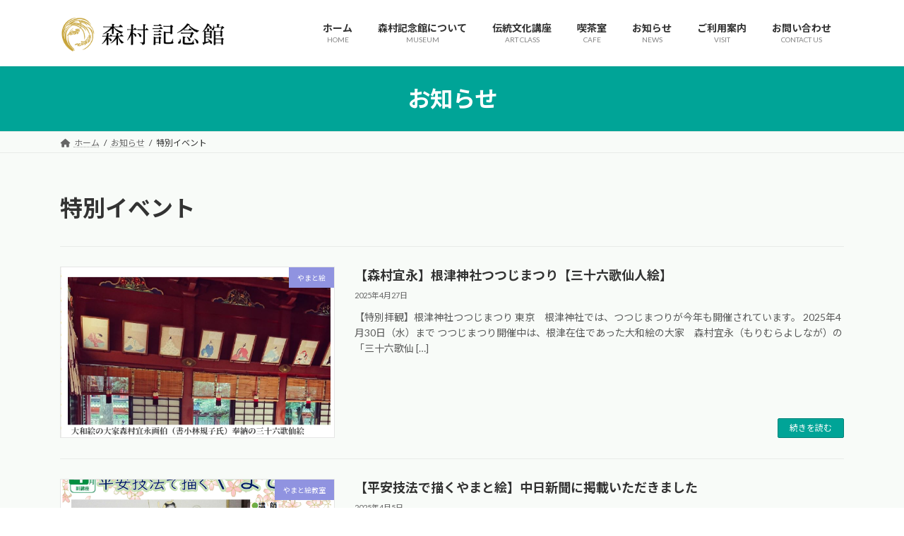

--- FILE ---
content_type: text/html; charset=UTF-8
request_url: https://morimuramuseum.com/tag/event/page/2/
body_size: 101986
content:
<!DOCTYPE html><html dir="ltr" lang="ja" prefix="og: https://ogp.me/ns#"><head><meta charset="utf-8"><meta http-equiv="X-UA-Compatible" content="IE=edge"><meta name="viewport" content="width=device-width, initial-scale=1"> <script defer src="https://www.googletagmanager.com/gtag/js?id=G-W5K2EQD05H"></script><script defer src="[data-uri]"></script> <title>特別イベント - 名古屋 やまと絵美術館 森村記念館 - Page 2</title><meta name="description" content="- Page 2" /><meta name="robots" content="noindex, nofollow, max-image-preview:large" /><meta name="google-site-verification" content="uzhUXi3q6kr0ED5l17ZYhEukWjYBatPNklhBBpZyJ2k" /><link rel="canonical" href="https://morimuramuseum.com/tag/event/" /><link rel="prev" href="https://morimuramuseum.com/tag/event/" /><link rel="next" href="https://morimuramuseum.com/tag/event/page/3/" /><meta name="generator" content="All in One SEO (AIOSEO) 4.8.4.1" /> <script type="application/ld+json" class="aioseo-schema">{"@context":"https:\/\/schema.org","@graph":[{"@type":"BreadcrumbList","@id":"https:\/\/morimuramuseum.com\/tag\/event\/page\/2\/#breadcrumblist","itemListElement":[{"@type":"ListItem","@id":"https:\/\/morimuramuseum.com#listItem","position":1,"name":"\u30db\u30fc\u30e0","item":"https:\/\/morimuramuseum.com","nextItem":{"@type":"ListItem","@id":"https:\/\/morimuramuseum.com\/tag\/event\/#listItem","name":"\u7279\u5225\u30a4\u30d9\u30f3\u30c8"}},{"@type":"ListItem","@id":"https:\/\/morimuramuseum.com\/tag\/event\/#listItem","position":2,"name":"\u7279\u5225\u30a4\u30d9\u30f3\u30c8","item":"https:\/\/morimuramuseum.com\/tag\/event\/","nextItem":{"@type":"ListItem","@id":"https:\/\/morimuramuseum.com\/tag\/event\/page\/2#listItem","name":"\u30da\u30fc\u30b8 2"},"previousItem":{"@type":"ListItem","@id":"https:\/\/morimuramuseum.com#listItem","name":"\u30db\u30fc\u30e0"}},{"@type":"ListItem","@id":"https:\/\/morimuramuseum.com\/tag\/event\/page\/2#listItem","position":3,"name":"\u30da\u30fc\u30b8 2","previousItem":{"@type":"ListItem","@id":"https:\/\/morimuramuseum.com\/tag\/event\/#listItem","name":"\u7279\u5225\u30a4\u30d9\u30f3\u30c8"}}]},{"@type":"CollectionPage","@id":"https:\/\/morimuramuseum.com\/tag\/event\/page\/2\/#collectionpage","url":"https:\/\/morimuramuseum.com\/tag\/event\/page\/2\/","name":"\u7279\u5225\u30a4\u30d9\u30f3\u30c8 - \u540d\u53e4\u5c4b \u3084\u307e\u3068\u7d75\u7f8e\u8853\u9928 \u68ee\u6751\u8a18\u5ff5\u9928 - Page 2","description":"- Page 2","inLanguage":"ja","isPartOf":{"@id":"https:\/\/morimuramuseum.com\/#website"},"breadcrumb":{"@id":"https:\/\/morimuramuseum.com\/tag\/event\/page\/2\/#breadcrumblist"}},{"@type":"Organization","@id":"https:\/\/morimuramuseum.com\/#organization","name":"\u3084\u307e\u3068\u7d75\u306e\u7f8e\u8853\u9928\u3000\u68ee\u6751\u8a18\u5ff5\u9928","description":"\u540d\u53e4\u5c4b\u6804\u306e\u7f8e\u8853\u9928\u300c\u68ee\u6751\u8a18\u5ff5\u9928\u300d\u306f\u65e5\u672c\u753b\u3084\u8336\u9053\u5177\u306e\u7f8e\u8853\u54c1\u306e\u5c55\u793a\u3060\u3051\u3067\u306a\u304f\u3001\u3084\u307e\u3068\u7d75\uff08\u65e5\u672c\u753b\uff09\u3001\u8336\u9053\u3001\u66f8\u9053\u3001\u83ef\u9053\u306e\u6559\u5ba4\u3082\u958b\u3044\u3066\u3044\u307e\u3059\u3002","url":"https:\/\/morimuramuseum.com\/","telephone":"+81529700456","logo":{"@type":"ImageObject","url":"https:\/\/morimuramuseum.com\/wp-content\/uploads\/2023\/04\/mm_logo-scaled.jpg","@id":"https:\/\/morimuramuseum.com\/tag\/event\/page\/2\/#organizationLogo","width":2560,"height":645},"image":{"@id":"https:\/\/morimuramuseum.com\/tag\/event\/page\/2\/#organizationLogo"},"sameAs":["https:\/\/www.facebook.com\/morimuramuseum\/","https:\/\/twitter.com\/Morimura_Museum","https:\/\/www.instagram.com\/morimura_museum_japanese_art\/","https:\/\/ja.wikipedia.org\/wiki\/"]},{"@type":"WebSite","@id":"https:\/\/morimuramuseum.com\/#website","url":"https:\/\/morimuramuseum.com\/","name":"\u3084\u307e\u3068\u7d75\u306e\u7f8e\u8853\u9928\u3000\u68ee\u6751\u8a18\u5ff5\u9928","description":"\u540d\u53e4\u5c4b\u6804\u306e\u7f8e\u8853\u9928\u300c\u68ee\u6751\u8a18\u5ff5\u9928\u300d\u306f\u65e5\u672c\u753b\u3084\u8336\u9053\u5177\u306e\u7f8e\u8853\u54c1\u306e\u5c55\u793a\u3060\u3051\u3067\u306a\u304f\u3001\u3084\u307e\u3068\u7d75\uff08\u65e5\u672c\u753b\uff09\u3001\u8336\u9053\u3001\u66f8\u9053\u3001\u83ef\u9053\u306e\u6559\u5ba4\u3082\u958b\u3044\u3066\u3044\u307e\u3059\u3002","inLanguage":"ja","publisher":{"@id":"https:\/\/morimuramuseum.com\/#organization"}}]}</script> <link rel='dns-prefetch' href='//webfonts.sakura.ne.jp' /><link rel="alternate" type="application/rss+xml" title="名古屋　やまと絵美術館　森村記念館 &raquo; フィード" href="https://morimuramuseum.com/feed/" /><link rel="alternate" type="application/rss+xml" title="名古屋　やまと絵美術館　森村記念館 &raquo; コメントフィード" href="https://morimuramuseum.com/comments/feed/" /><link rel="alternate" type="application/rss+xml" title="名古屋　やまと絵美術館　森村記念館 &raquo; 特別イベント タグのフィード" href="https://morimuramuseum.com/tag/event/feed/" />  <script src="//www.googletagmanager.com/gtag/js?id=G-W5K2EQD05H"  data-cfasync="false" data-wpfc-render="false" type="text/javascript" async></script> <script data-cfasync="false" data-wpfc-render="false" type="text/javascript">var mi_version = '9.6.1';
				var mi_track_user = true;
				var mi_no_track_reason = '';
								var MonsterInsightsDefaultLocations = {"page_location":"https:\/\/morimuramuseum.com\/tag\/event\/page\/2\/"};
								if ( typeof MonsterInsightsPrivacyGuardFilter === 'function' ) {
					var MonsterInsightsLocations = (typeof MonsterInsightsExcludeQuery === 'object') ? MonsterInsightsPrivacyGuardFilter( MonsterInsightsExcludeQuery ) : MonsterInsightsPrivacyGuardFilter( MonsterInsightsDefaultLocations );
				} else {
					var MonsterInsightsLocations = (typeof MonsterInsightsExcludeQuery === 'object') ? MonsterInsightsExcludeQuery : MonsterInsightsDefaultLocations;
				}

								var disableStrs = [
										'ga-disable-G-W5K2EQD05H',
									];

				/* Function to detect opted out users */
				function __gtagTrackerIsOptedOut() {
					for (var index = 0; index < disableStrs.length; index++) {
						if (document.cookie.indexOf(disableStrs[index] + '=true') > -1) {
							return true;
						}
					}

					return false;
				}

				/* Disable tracking if the opt-out cookie exists. */
				if (__gtagTrackerIsOptedOut()) {
					for (var index = 0; index < disableStrs.length; index++) {
						window[disableStrs[index]] = true;
					}
				}

				/* Opt-out function */
				function __gtagTrackerOptout() {
					for (var index = 0; index < disableStrs.length; index++) {
						document.cookie = disableStrs[index] + '=true; expires=Thu, 31 Dec 2099 23:59:59 UTC; path=/';
						window[disableStrs[index]] = true;
					}
				}

				if ('undefined' === typeof gaOptout) {
					function gaOptout() {
						__gtagTrackerOptout();
					}
				}
								window.dataLayer = window.dataLayer || [];

				window.MonsterInsightsDualTracker = {
					helpers: {},
					trackers: {},
				};
				if (mi_track_user) {
					function __gtagDataLayer() {
						dataLayer.push(arguments);
					}

					function __gtagTracker(type, name, parameters) {
						if (!parameters) {
							parameters = {};
						}

						if (parameters.send_to) {
							__gtagDataLayer.apply(null, arguments);
							return;
						}

						if (type === 'event') {
														parameters.send_to = monsterinsights_frontend.v4_id;
							var hookName = name;
							if (typeof parameters['event_category'] !== 'undefined') {
								hookName = parameters['event_category'] + ':' + name;
							}

							if (typeof MonsterInsightsDualTracker.trackers[hookName] !== 'undefined') {
								MonsterInsightsDualTracker.trackers[hookName](parameters);
							} else {
								__gtagDataLayer('event', name, parameters);
							}
							
						} else {
							__gtagDataLayer.apply(null, arguments);
						}
					}

					__gtagTracker('js', new Date());
					__gtagTracker('set', {
						'developer_id.dZGIzZG': true,
											});
					if ( MonsterInsightsLocations.page_location ) {
						__gtagTracker('set', MonsterInsightsLocations);
					}
										__gtagTracker('config', 'G-W5K2EQD05H', {"forceSSL":"true","link_attribution":"true"} );
															window.gtag = __gtagTracker;										(function () {
						/* https://developers.google.com/analytics/devguides/collection/analyticsjs/ */
						/* ga and __gaTracker compatibility shim. */
						var noopfn = function () {
							return null;
						};
						var newtracker = function () {
							return new Tracker();
						};
						var Tracker = function () {
							return null;
						};
						var p = Tracker.prototype;
						p.get = noopfn;
						p.set = noopfn;
						p.send = function () {
							var args = Array.prototype.slice.call(arguments);
							args.unshift('send');
							__gaTracker.apply(null, args);
						};
						var __gaTracker = function () {
							var len = arguments.length;
							if (len === 0) {
								return;
							}
							var f = arguments[len - 1];
							if (typeof f !== 'object' || f === null || typeof f.hitCallback !== 'function') {
								if ('send' === arguments[0]) {
									var hitConverted, hitObject = false, action;
									if ('event' === arguments[1]) {
										if ('undefined' !== typeof arguments[3]) {
											hitObject = {
												'eventAction': arguments[3],
												'eventCategory': arguments[2],
												'eventLabel': arguments[4],
												'value': arguments[5] ? arguments[5] : 1,
											}
										}
									}
									if ('pageview' === arguments[1]) {
										if ('undefined' !== typeof arguments[2]) {
											hitObject = {
												'eventAction': 'page_view',
												'page_path': arguments[2],
											}
										}
									}
									if (typeof arguments[2] === 'object') {
										hitObject = arguments[2];
									}
									if (typeof arguments[5] === 'object') {
										Object.assign(hitObject, arguments[5]);
									}
									if ('undefined' !== typeof arguments[1].hitType) {
										hitObject = arguments[1];
										if ('pageview' === hitObject.hitType) {
											hitObject.eventAction = 'page_view';
										}
									}
									if (hitObject) {
										action = 'timing' === arguments[1].hitType ? 'timing_complete' : hitObject.eventAction;
										hitConverted = mapArgs(hitObject);
										__gtagTracker('event', action, hitConverted);
									}
								}
								return;
							}

							function mapArgs(args) {
								var arg, hit = {};
								var gaMap = {
									'eventCategory': 'event_category',
									'eventAction': 'event_action',
									'eventLabel': 'event_label',
									'eventValue': 'event_value',
									'nonInteraction': 'non_interaction',
									'timingCategory': 'event_category',
									'timingVar': 'name',
									'timingValue': 'value',
									'timingLabel': 'event_label',
									'page': 'page_path',
									'location': 'page_location',
									'title': 'page_title',
									'referrer' : 'page_referrer',
								};
								for (arg in args) {
																		if (!(!args.hasOwnProperty(arg) || !gaMap.hasOwnProperty(arg))) {
										hit[gaMap[arg]] = args[arg];
									} else {
										hit[arg] = args[arg];
									}
								}
								return hit;
							}

							try {
								f.hitCallback();
							} catch (ex) {
							}
						};
						__gaTracker.create = newtracker;
						__gaTracker.getByName = newtracker;
						__gaTracker.getAll = function () {
							return [];
						};
						__gaTracker.remove = noopfn;
						__gaTracker.loaded = true;
						window['__gaTracker'] = __gaTracker;
					})();
									} else {
										console.log("");
					(function () {
						function __gtagTracker() {
							return null;
						}

						window['__gtagTracker'] = __gtagTracker;
						window['gtag'] = __gtagTracker;
					})();
									}</script> <style id='wp-img-auto-sizes-contain-inline-css' type='text/css'>img:is([sizes=auto i],[sizes^="auto," i]){contain-intrinsic-size:3000px 1500px}
/*# sourceURL=wp-img-auto-sizes-contain-inline-css */</style><link rel='preload' id='vkExUnit_common_style-css-preload' href='https://morimuramuseum.com/wp-content/cache/autoptimize/autoptimize_single_ea06bcb9caaffec68e5e5f8d33d36f3a.php?ver=9.109.0.1' as='style' onload="this.onload=null;this.rel='stylesheet'"/><link rel='stylesheet' id='vkExUnit_common_style-css' href='https://morimuramuseum.com/wp-content/cache/autoptimize/autoptimize_single_ea06bcb9caaffec68e5e5f8d33d36f3a.php?ver=9.109.0.1' media='print' onload="this.media='all'; this.onload=null;"><style id='vkExUnit_common_style-inline-css' type='text/css'>:root {--ver_page_top_button_url:url(https://morimuramuseum.com/wp-content/plugins/vk-all-in-one-expansion-unit/assets/images/to-top-btn-icon.svg);}@font-face {font-weight: normal;font-style: normal;font-family: "vk_sns";src: url("https://morimuramuseum.com/wp-content/plugins/vk-all-in-one-expansion-unit/inc/sns/icons/fonts/vk_sns.eot?-bq20cj");src: url("https://morimuramuseum.com/wp-content/plugins/vk-all-in-one-expansion-unit/inc/sns/icons/fonts/vk_sns.eot?#iefix-bq20cj") format("embedded-opentype"),url("https://morimuramuseum.com/wp-content/plugins/vk-all-in-one-expansion-unit/inc/sns/icons/fonts/vk_sns.woff?-bq20cj") format("woff"),url("https://morimuramuseum.com/wp-content/plugins/vk-all-in-one-expansion-unit/inc/sns/icons/fonts/vk_sns.ttf?-bq20cj") format("truetype"),url("https://morimuramuseum.com/wp-content/plugins/vk-all-in-one-expansion-unit/inc/sns/icons/fonts/vk_sns.svg?-bq20cj#vk_sns") format("svg");}
.veu_promotion-alert__content--text {border: 1px solid rgba(0,0,0,0.125);padding: 0.5em 1em;border-radius: var(--vk-size-radius);margin-bottom: var(--vk-margin-block-bottom);font-size: 0.875rem;}/* Alert Content部分に段落タグを入れた場合に最後の段落の余白を0にする */.veu_promotion-alert__content--text p:last-of-type{margin-bottom:0;margin-top: 0;}
/*# sourceURL=vkExUnit_common_style-inline-css */</style><style id='wp-emoji-styles-inline-css' type='text/css'>img.wp-smiley, img.emoji {
		display: inline !important;
		border: none !important;
		box-shadow: none !important;
		height: 1em !important;
		width: 1em !important;
		margin: 0 0.07em !important;
		vertical-align: -0.1em !important;
		background: none !important;
		padding: 0 !important;
	}
/*# sourceURL=wp-emoji-styles-inline-css */</style><style id='wp-block-library-inline-css' type='text/css'>:root{--wp-block-synced-color:#7a00df;--wp-block-synced-color--rgb:122,0,223;--wp-bound-block-color:var(--wp-block-synced-color);--wp-editor-canvas-background:#ddd;--wp-admin-theme-color:#007cba;--wp-admin-theme-color--rgb:0,124,186;--wp-admin-theme-color-darker-10:#006ba1;--wp-admin-theme-color-darker-10--rgb:0,107,160.5;--wp-admin-theme-color-darker-20:#005a87;--wp-admin-theme-color-darker-20--rgb:0,90,135;--wp-admin-border-width-focus:2px}@media (min-resolution:192dpi){:root{--wp-admin-border-width-focus:1.5px}}.wp-element-button{cursor:pointer}:root .has-very-light-gray-background-color{background-color:#eee}:root .has-very-dark-gray-background-color{background-color:#313131}:root .has-very-light-gray-color{color:#eee}:root .has-very-dark-gray-color{color:#313131}:root .has-vivid-green-cyan-to-vivid-cyan-blue-gradient-background{background:linear-gradient(135deg,#00d084,#0693e3)}:root .has-purple-crush-gradient-background{background:linear-gradient(135deg,#34e2e4,#4721fb 50%,#ab1dfe)}:root .has-hazy-dawn-gradient-background{background:linear-gradient(135deg,#faaca8,#dad0ec)}:root .has-subdued-olive-gradient-background{background:linear-gradient(135deg,#fafae1,#67a671)}:root .has-atomic-cream-gradient-background{background:linear-gradient(135deg,#fdd79a,#004a59)}:root .has-nightshade-gradient-background{background:linear-gradient(135deg,#330968,#31cdcf)}:root .has-midnight-gradient-background{background:linear-gradient(135deg,#020381,#2874fc)}:root{--wp--preset--font-size--normal:16px;--wp--preset--font-size--huge:42px}.has-regular-font-size{font-size:1em}.has-larger-font-size{font-size:2.625em}.has-normal-font-size{font-size:var(--wp--preset--font-size--normal)}.has-huge-font-size{font-size:var(--wp--preset--font-size--huge)}.has-text-align-center{text-align:center}.has-text-align-left{text-align:left}.has-text-align-right{text-align:right}.has-fit-text{white-space:nowrap!important}#end-resizable-editor-section{display:none}.aligncenter{clear:both}.items-justified-left{justify-content:flex-start}.items-justified-center{justify-content:center}.items-justified-right{justify-content:flex-end}.items-justified-space-between{justify-content:space-between}.screen-reader-text{border:0;clip-path:inset(50%);height:1px;margin:-1px;overflow:hidden;padding:0;position:absolute;width:1px;word-wrap:normal!important}.screen-reader-text:focus{background-color:#ddd;clip-path:none;color:#444;display:block;font-size:1em;height:auto;left:5px;line-height:normal;padding:15px 23px 14px;text-decoration:none;top:5px;width:auto;z-index:100000}html :where(.has-border-color){border-style:solid}html :where([style*=border-top-color]){border-top-style:solid}html :where([style*=border-right-color]){border-right-style:solid}html :where([style*=border-bottom-color]){border-bottom-style:solid}html :where([style*=border-left-color]){border-left-style:solid}html :where([style*=border-width]){border-style:solid}html :where([style*=border-top-width]){border-top-style:solid}html :where([style*=border-right-width]){border-right-style:solid}html :where([style*=border-bottom-width]){border-bottom-style:solid}html :where([style*=border-left-width]){border-left-style:solid}html :where(img[class*=wp-image-]){height:auto;max-width:100%}:where(figure){margin:0 0 1em}html :where(.is-position-sticky){--wp-admin--admin-bar--position-offset:var(--wp-admin--admin-bar--height,0px)}@media screen and (max-width:600px){html :where(.is-position-sticky){--wp-admin--admin-bar--position-offset:0px}}
.vk-cols--reverse{flex-direction:row-reverse}.vk-cols--hasbtn{margin-bottom:0}.vk-cols--hasbtn>.row>.vk_gridColumn_item,.vk-cols--hasbtn>.wp-block-column{position:relative;padding-bottom:3em}.vk-cols--hasbtn>.row>.vk_gridColumn_item>.wp-block-buttons,.vk-cols--hasbtn>.row>.vk_gridColumn_item>.vk_button,.vk-cols--hasbtn>.wp-block-column>.wp-block-buttons,.vk-cols--hasbtn>.wp-block-column>.vk_button{position:absolute;bottom:0;width:100%}.vk-cols--fit.wp-block-columns{gap:0}.vk-cols--fit.wp-block-columns,.vk-cols--fit.wp-block-columns:not(.is-not-stacked-on-mobile){margin-top:0;margin-bottom:0;justify-content:space-between}.vk-cols--fit.wp-block-columns>.wp-block-column *:last-child,.vk-cols--fit.wp-block-columns:not(.is-not-stacked-on-mobile)>.wp-block-column *:last-child{margin-bottom:0}.vk-cols--fit.wp-block-columns>.wp-block-column>.wp-block-cover,.vk-cols--fit.wp-block-columns:not(.is-not-stacked-on-mobile)>.wp-block-column>.wp-block-cover{margin-top:0}.vk-cols--fit.wp-block-columns.has-background,.vk-cols--fit.wp-block-columns:not(.is-not-stacked-on-mobile).has-background{padding:0}@media(max-width: 599px){.vk-cols--fit.wp-block-columns:not(.has-background)>.wp-block-column:not(.has-background),.vk-cols--fit.wp-block-columns:not(.is-not-stacked-on-mobile):not(.has-background)>.wp-block-column:not(.has-background){padding-left:0 !important;padding-right:0 !important}}@media(min-width: 782px){.vk-cols--fit.wp-block-columns .block-editor-block-list__block.wp-block-column:not(:first-child),.vk-cols--fit.wp-block-columns>.wp-block-column:not(:first-child),.vk-cols--fit.wp-block-columns:not(.is-not-stacked-on-mobile) .block-editor-block-list__block.wp-block-column:not(:first-child),.vk-cols--fit.wp-block-columns:not(.is-not-stacked-on-mobile)>.wp-block-column:not(:first-child){margin-left:0}}@media(min-width: 600px)and (max-width: 781px){.vk-cols--fit.wp-block-columns .wp-block-column:nth-child(2n),.vk-cols--fit.wp-block-columns:not(.is-not-stacked-on-mobile) .wp-block-column:nth-child(2n){margin-left:0}.vk-cols--fit.wp-block-columns .wp-block-column:not(:only-child),.vk-cols--fit.wp-block-columns:not(.is-not-stacked-on-mobile) .wp-block-column:not(:only-child){flex-basis:50% !important}}.vk-cols--fit--gap1.wp-block-columns{gap:1px}@media(min-width: 600px)and (max-width: 781px){.vk-cols--fit--gap1.wp-block-columns .wp-block-column:not(:only-child){flex-basis:calc(50% - 1px) !important}}.vk-cols--fit.vk-cols--grid>.block-editor-block-list__block,.vk-cols--fit.vk-cols--grid>.wp-block-column,.vk-cols--fit.vk-cols--grid:not(.is-not-stacked-on-mobile)>.block-editor-block-list__block,.vk-cols--fit.vk-cols--grid:not(.is-not-stacked-on-mobile)>.wp-block-column{flex-basis:50%;box-sizing:border-box}@media(max-width: 599px){.vk-cols--fit.vk-cols--grid.vk-cols--grid--alignfull>.wp-block-column:nth-child(2)>.wp-block-cover,.vk-cols--fit.vk-cols--grid.vk-cols--grid--alignfull>.wp-block-column:nth-child(2)>.vk_outer,.vk-cols--fit.vk-cols--grid:not(.is-not-stacked-on-mobile).vk-cols--grid--alignfull>.wp-block-column:nth-child(2)>.wp-block-cover,.vk-cols--fit.vk-cols--grid:not(.is-not-stacked-on-mobile).vk-cols--grid--alignfull>.wp-block-column:nth-child(2)>.vk_outer{width:100vw;margin-right:calc((100% - 100vw)/2);margin-left:calc((100% - 100vw)/2)}}@media(min-width: 600px){.vk-cols--fit.vk-cols--grid.vk-cols--grid--alignfull>.wp-block-column:nth-child(2)>.wp-block-cover,.vk-cols--fit.vk-cols--grid.vk-cols--grid--alignfull>.wp-block-column:nth-child(2)>.vk_outer,.vk-cols--fit.vk-cols--grid:not(.is-not-stacked-on-mobile).vk-cols--grid--alignfull>.wp-block-column:nth-child(2)>.wp-block-cover,.vk-cols--fit.vk-cols--grid:not(.is-not-stacked-on-mobile).vk-cols--grid--alignfull>.wp-block-column:nth-child(2)>.vk_outer{margin-right:calc(100% - 50vw);width:50vw}}@media(min-width: 600px){.vk-cols--fit.vk-cols--grid.vk-cols--grid--alignfull.vk-cols--reverse>.wp-block-column,.vk-cols--fit.vk-cols--grid:not(.is-not-stacked-on-mobile).vk-cols--grid--alignfull.vk-cols--reverse>.wp-block-column{margin-left:0;margin-right:0}.vk-cols--fit.vk-cols--grid.vk-cols--grid--alignfull.vk-cols--reverse>.wp-block-column:nth-child(2)>.wp-block-cover,.vk-cols--fit.vk-cols--grid.vk-cols--grid--alignfull.vk-cols--reverse>.wp-block-column:nth-child(2)>.vk_outer,.vk-cols--fit.vk-cols--grid:not(.is-not-stacked-on-mobile).vk-cols--grid--alignfull.vk-cols--reverse>.wp-block-column:nth-child(2)>.wp-block-cover,.vk-cols--fit.vk-cols--grid:not(.is-not-stacked-on-mobile).vk-cols--grid--alignfull.vk-cols--reverse>.wp-block-column:nth-child(2)>.vk_outer{margin-left:calc(100% - 50vw)}}.vk-cols--menu h2,.vk-cols--menu h3,.vk-cols--menu h4,.vk-cols--menu h5{margin-bottom:.2em;text-shadow:#000 0 0 10px}.vk-cols--menu h2:first-child,.vk-cols--menu h3:first-child,.vk-cols--menu h4:first-child,.vk-cols--menu h5:first-child{margin-top:0}.vk-cols--menu p{margin-bottom:1rem;text-shadow:#000 0 0 10px}.vk-cols--menu .wp-block-cover__inner-container:last-child{margin-bottom:0}.vk-cols--fitbnrs .wp-block-column .wp-block-cover:hover img{filter:unset}.vk-cols--fitbnrs .wp-block-column .wp-block-cover:hover{background-color:unset}.vk-cols--fitbnrs .wp-block-column .wp-block-cover:hover .wp-block-cover__image-background{filter:unset !important}.vk-cols--fitbnrs .wp-block-cover .wp-block-cover__inner-container{position:absolute;height:100%;width:100%}.vk-cols--fitbnrs .vk_button{height:100%;margin:0}.vk-cols--fitbnrs .vk_button .vk_button_btn,.vk-cols--fitbnrs .vk_button .btn{height:100%;width:100%;border:none;box-shadow:none;background-color:unset !important;transition:unset}.vk-cols--fitbnrs .vk_button .vk_button_btn:hover,.vk-cols--fitbnrs .vk_button .btn:hover{transition:unset}.vk-cols--fitbnrs .vk_button .vk_button_btn:after,.vk-cols--fitbnrs .vk_button .btn:after{border:none}.vk-cols--fitbnrs .vk_button .vk_button_link_txt{width:100%;position:absolute;top:50%;left:50%;transform:translateY(-50%) translateX(-50%);font-size:2rem;text-shadow:#000 0 0 10px}.vk-cols--fitbnrs .vk_button .vk_button_link_subCaption{width:100%;position:absolute;top:calc(50% + 2.2em);left:50%;transform:translateY(-50%) translateX(-50%);text-shadow:#000 0 0 10px}@media(min-width: 992px){.vk-cols--media.wp-block-columns{gap:3rem}}.vk-fit-map figure{margin-bottom:0}.vk-fit-map iframe{position:relative;margin-bottom:0;display:block;max-height:400px;width:100vw}.vk-fit-map:is(.alignfull,.alignwide) div{max-width:100%}.vk-table--th--width25 :where(tr>*:first-child){width:25%}.vk-table--th--width30 :where(tr>*:first-child){width:30%}.vk-table--th--width35 :where(tr>*:first-child){width:35%}.vk-table--th--width40 :where(tr>*:first-child){width:40%}.vk-table--th--bg-bright :where(tr>*:first-child){background-color:var(--wp--preset--color--bg-secondary, rgba(0, 0, 0, 0.05))}@media(max-width: 599px){.vk-table--mobile-block :is(th,td){width:100%;display:block}.vk-table--mobile-block.wp-block-table table :is(th,td){border-top:none}}.vk-table--width--th25 :where(tr>*:first-child){width:25%}.vk-table--width--th30 :where(tr>*:first-child){width:30%}.vk-table--width--th35 :where(tr>*:first-child){width:35%}.vk-table--width--th40 :where(tr>*:first-child){width:40%}.no-margin{margin:0}@media(max-width: 599px){.wp-block-image.vk-aligncenter--mobile>.alignright{float:none;margin-left:auto;margin-right:auto}.vk-no-padding-horizontal--mobile{padding-left:0 !important;padding-right:0 !important}}
/* VK Color Palettes */:root{ --wp--preset--color--vk-color-primary:#00a497}/* --vk-color-primary is deprecated. */:root{ --vk-color-primary: var(--wp--preset--color--vk-color-primary);}:root{ --wp--preset--color--vk-color-primary-dark:#008379}/* --vk-color-primary-dark is deprecated. */:root{ --vk-color-primary-dark: var(--wp--preset--color--vk-color-primary-dark);}:root{ --wp--preset--color--vk-color-primary-vivid:#00b4a6}/* --vk-color-primary-vivid is deprecated. */:root{ --vk-color-primary-vivid: var(--wp--preset--color--vk-color-primary-vivid);}:root{ --wp--preset--color--vk-color-custom-1:#00a3af}/* --vk-color-custom-1 is deprecated. */:root{ --vk-color-custom-1: var(--wp--preset--color--vk-color-custom-1);}:root{ --wp--preset--color--vk-color-custom-2:#88cb7f}/* --vk-color-custom-2 is deprecated. */:root{ --vk-color-custom-2: var(--wp--preset--color--vk-color-custom-2);}:root{ --wp--preset--color--vk-color-custom-3:#9093e0}/* --vk-color-custom-3 is deprecated. */:root{ --vk-color-custom-3: var(--wp--preset--color--vk-color-custom-3);}:root{ --wp--preset--color--vk-color-custom-4:#eb6ea5}/* --vk-color-custom-4 is deprecated. */:root{ --vk-color-custom-4: var(--wp--preset--color--vk-color-custom-4);}:root{ --wp--preset--color--vk-color-custom-5:#00a381}/* --vk-color-custom-5 is deprecated. */:root{ --vk-color-custom-5: var(--wp--preset--color--vk-color-custom-5);}

/*# sourceURL=wp-block-library-inline-css */</style><style id='wp-block-heading-inline-css' type='text/css'>h1:where(.wp-block-heading).has-background,h2:where(.wp-block-heading).has-background,h3:where(.wp-block-heading).has-background,h4:where(.wp-block-heading).has-background,h5:where(.wp-block-heading).has-background,h6:where(.wp-block-heading).has-background{padding:1.25em 2.375em}h1.has-text-align-left[style*=writing-mode]:where([style*=vertical-lr]),h1.has-text-align-right[style*=writing-mode]:where([style*=vertical-rl]),h2.has-text-align-left[style*=writing-mode]:where([style*=vertical-lr]),h2.has-text-align-right[style*=writing-mode]:where([style*=vertical-rl]),h3.has-text-align-left[style*=writing-mode]:where([style*=vertical-lr]),h3.has-text-align-right[style*=writing-mode]:where([style*=vertical-rl]),h4.has-text-align-left[style*=writing-mode]:where([style*=vertical-lr]),h4.has-text-align-right[style*=writing-mode]:where([style*=vertical-rl]),h5.has-text-align-left[style*=writing-mode]:where([style*=vertical-lr]),h5.has-text-align-right[style*=writing-mode]:where([style*=vertical-rl]),h6.has-text-align-left[style*=writing-mode]:where([style*=vertical-lr]),h6.has-text-align-right[style*=writing-mode]:where([style*=vertical-rl]){rotate:180deg}
/*# sourceURL=https://morimuramuseum.com/wp-includes/blocks/heading/style.min.css */</style><style id='wp-block-paragraph-inline-css' type='text/css'>.is-small-text{font-size:.875em}.is-regular-text{font-size:1em}.is-large-text{font-size:2.25em}.is-larger-text{font-size:3em}.has-drop-cap:not(:focus):first-letter{float:left;font-size:8.4em;font-style:normal;font-weight:100;line-height:.68;margin:.05em .1em 0 0;text-transform:uppercase}body.rtl .has-drop-cap:not(:focus):first-letter{float:none;margin-left:.1em}p.has-drop-cap.has-background{overflow:hidden}:root :where(p.has-background){padding:1.25em 2.375em}:where(p.has-text-color:not(.has-link-color)) a{color:inherit}p.has-text-align-left[style*="writing-mode:vertical-lr"],p.has-text-align-right[style*="writing-mode:vertical-rl"]{rotate:180deg}
/*# sourceURL=https://morimuramuseum.com/wp-includes/blocks/paragraph/style.min.css */</style><style id='global-styles-inline-css' type='text/css'>:root{--wp--preset--aspect-ratio--square: 1;--wp--preset--aspect-ratio--4-3: 4/3;--wp--preset--aspect-ratio--3-4: 3/4;--wp--preset--aspect-ratio--3-2: 3/2;--wp--preset--aspect-ratio--2-3: 2/3;--wp--preset--aspect-ratio--16-9: 16/9;--wp--preset--aspect-ratio--9-16: 9/16;--wp--preset--color--black: #000000;--wp--preset--color--cyan-bluish-gray: #abb8c3;--wp--preset--color--white: #ffffff;--wp--preset--color--pale-pink: #f78da7;--wp--preset--color--vivid-red: #cf2e2e;--wp--preset--color--luminous-vivid-orange: #ff6900;--wp--preset--color--luminous-vivid-amber: #fcb900;--wp--preset--color--light-green-cyan: #7bdcb5;--wp--preset--color--vivid-green-cyan: #00d084;--wp--preset--color--pale-cyan-blue: #8ed1fc;--wp--preset--color--vivid-cyan-blue: #0693e3;--wp--preset--color--vivid-purple: #9b51e0;--wp--preset--color--vk-color-primary: #00a497;--wp--preset--color--vk-color-primary-dark: #008379;--wp--preset--color--vk-color-primary-vivid: #00b4a6;--wp--preset--color--vk-color-custom-1: #00a3af;--wp--preset--color--vk-color-custom-2: #88cb7f;--wp--preset--color--vk-color-custom-3: #9093e0;--wp--preset--color--vk-color-custom-4: #eb6ea5;--wp--preset--color--vk-color-custom-5: #00a381;--wp--preset--gradient--vivid-cyan-blue-to-vivid-purple: linear-gradient(135deg,rgb(6,147,227) 0%,rgb(155,81,224) 100%);--wp--preset--gradient--light-green-cyan-to-vivid-green-cyan: linear-gradient(135deg,rgb(122,220,180) 0%,rgb(0,208,130) 100%);--wp--preset--gradient--luminous-vivid-amber-to-luminous-vivid-orange: linear-gradient(135deg,rgb(252,185,0) 0%,rgb(255,105,0) 100%);--wp--preset--gradient--luminous-vivid-orange-to-vivid-red: linear-gradient(135deg,rgb(255,105,0) 0%,rgb(207,46,46) 100%);--wp--preset--gradient--very-light-gray-to-cyan-bluish-gray: linear-gradient(135deg,rgb(238,238,238) 0%,rgb(169,184,195) 100%);--wp--preset--gradient--cool-to-warm-spectrum: linear-gradient(135deg,rgb(74,234,220) 0%,rgb(151,120,209) 20%,rgb(207,42,186) 40%,rgb(238,44,130) 60%,rgb(251,105,98) 80%,rgb(254,248,76) 100%);--wp--preset--gradient--blush-light-purple: linear-gradient(135deg,rgb(255,206,236) 0%,rgb(152,150,240) 100%);--wp--preset--gradient--blush-bordeaux: linear-gradient(135deg,rgb(254,205,165) 0%,rgb(254,45,45) 50%,rgb(107,0,62) 100%);--wp--preset--gradient--luminous-dusk: linear-gradient(135deg,rgb(255,203,112) 0%,rgb(199,81,192) 50%,rgb(65,88,208) 100%);--wp--preset--gradient--pale-ocean: linear-gradient(135deg,rgb(255,245,203) 0%,rgb(182,227,212) 50%,rgb(51,167,181) 100%);--wp--preset--gradient--electric-grass: linear-gradient(135deg,rgb(202,248,128) 0%,rgb(113,206,126) 100%);--wp--preset--gradient--midnight: linear-gradient(135deg,rgb(2,3,129) 0%,rgb(40,116,252) 100%);--wp--preset--gradient--vivid-green-cyan-to-vivid-cyan-blue: linear-gradient(135deg,rgba(0,208,132,1) 0%,rgba(6,147,227,1) 100%);--wp--preset--font-size--small: 0.875rem;--wp--preset--font-size--medium: 20px;--wp--preset--font-size--large: 1.5rem;--wp--preset--font-size--x-large: 42px;--wp--preset--font-size--regular: 1rem;--wp--preset--font-size--huge: 2.25rem;--wp--preset--spacing--20: 0.44rem;--wp--preset--spacing--30: var(--vk-margin-xs, 0.75rem);--wp--preset--spacing--40: var(--vk-margin-sm, 1.5rem);--wp--preset--spacing--50: var(--vk-margin-md, 2.4rem);--wp--preset--spacing--60: var(--vk-margin-lg, 4rem);--wp--preset--spacing--70: var(--vk-margin-xl, 6rem);--wp--preset--spacing--80: 5.06rem;--wp--preset--shadow--natural: 6px 6px 9px rgba(0, 0, 0, 0.2);--wp--preset--shadow--deep: 12px 12px 50px rgba(0, 0, 0, 0.4);--wp--preset--shadow--sharp: 6px 6px 0px rgba(0, 0, 0, 0.2);--wp--preset--shadow--outlined: 6px 6px 0px -3px rgb(255, 255, 255), 6px 6px rgb(0, 0, 0);--wp--preset--shadow--crisp: 6px 6px 0px rgb(0, 0, 0);}:root { --wp--style--global--content-size: calc( var(--vk-width-container) - var(--vk-width-container-padding) * 2 );--wp--style--global--wide-size: calc( var(--vk-width-container) - var(--vk-width-container-padding) * 2 + ( 100vw - ( var(--vk-width-container) - var(--vk-width-container-padding) * 2 ) ) / 2 ); }:where(body) { margin: 0; }.wp-site-blocks > .alignleft { float: left; margin-right: 2em; }.wp-site-blocks > .alignright { float: right; margin-left: 2em; }.wp-site-blocks > .aligncenter { justify-content: center; margin-left: auto; margin-right: auto; }:where(.wp-site-blocks) > * { margin-block-start: 24px; margin-block-end: 0; }:where(.wp-site-blocks) > :first-child { margin-block-start: 0; }:where(.wp-site-blocks) > :last-child { margin-block-end: 0; }:root { --wp--style--block-gap: 24px; }:root :where(.is-layout-flow) > :first-child{margin-block-start: 0;}:root :where(.is-layout-flow) > :last-child{margin-block-end: 0;}:root :where(.is-layout-flow) > *{margin-block-start: 24px;margin-block-end: 0;}:root :where(.is-layout-constrained) > :first-child{margin-block-start: 0;}:root :where(.is-layout-constrained) > :last-child{margin-block-end: 0;}:root :where(.is-layout-constrained) > *{margin-block-start: 24px;margin-block-end: 0;}:root :where(.is-layout-flex){gap: 24px;}:root :where(.is-layout-grid){gap: 24px;}.is-layout-flow > .alignleft{float: left;margin-inline-start: 0;margin-inline-end: 2em;}.is-layout-flow > .alignright{float: right;margin-inline-start: 2em;margin-inline-end: 0;}.is-layout-flow > .aligncenter{margin-left: auto !important;margin-right: auto !important;}.is-layout-constrained > .alignleft{float: left;margin-inline-start: 0;margin-inline-end: 2em;}.is-layout-constrained > .alignright{float: right;margin-inline-start: 2em;margin-inline-end: 0;}.is-layout-constrained > .aligncenter{margin-left: auto !important;margin-right: auto !important;}.is-layout-constrained > :where(:not(.alignleft):not(.alignright):not(.alignfull)){max-width: var(--wp--style--global--content-size);margin-left: auto !important;margin-right: auto !important;}.is-layout-constrained > .alignwide{max-width: var(--wp--style--global--wide-size);}body .is-layout-flex{display: flex;}.is-layout-flex{flex-wrap: wrap;align-items: center;}.is-layout-flex > :is(*, div){margin: 0;}body .is-layout-grid{display: grid;}.is-layout-grid > :is(*, div){margin: 0;}body{padding-top: 0px;padding-right: 0px;padding-bottom: 0px;padding-left: 0px;}a:where(:not(.wp-element-button)){text-decoration: underline;}:root :where(.wp-element-button, .wp-block-button__link){background-color: #32373c;border-width: 0;color: #fff;font-family: inherit;font-size: inherit;font-style: inherit;font-weight: inherit;letter-spacing: inherit;line-height: inherit;padding-top: calc(0.667em + 2px);padding-right: calc(1.333em + 2px);padding-bottom: calc(0.667em + 2px);padding-left: calc(1.333em + 2px);text-decoration: none;text-transform: inherit;}.has-black-color{color: var(--wp--preset--color--black) !important;}.has-cyan-bluish-gray-color{color: var(--wp--preset--color--cyan-bluish-gray) !important;}.has-white-color{color: var(--wp--preset--color--white) !important;}.has-pale-pink-color{color: var(--wp--preset--color--pale-pink) !important;}.has-vivid-red-color{color: var(--wp--preset--color--vivid-red) !important;}.has-luminous-vivid-orange-color{color: var(--wp--preset--color--luminous-vivid-orange) !important;}.has-luminous-vivid-amber-color{color: var(--wp--preset--color--luminous-vivid-amber) !important;}.has-light-green-cyan-color{color: var(--wp--preset--color--light-green-cyan) !important;}.has-vivid-green-cyan-color{color: var(--wp--preset--color--vivid-green-cyan) !important;}.has-pale-cyan-blue-color{color: var(--wp--preset--color--pale-cyan-blue) !important;}.has-vivid-cyan-blue-color{color: var(--wp--preset--color--vivid-cyan-blue) !important;}.has-vivid-purple-color{color: var(--wp--preset--color--vivid-purple) !important;}.has-vk-color-primary-color{color: var(--wp--preset--color--vk-color-primary) !important;}.has-vk-color-primary-dark-color{color: var(--wp--preset--color--vk-color-primary-dark) !important;}.has-vk-color-primary-vivid-color{color: var(--wp--preset--color--vk-color-primary-vivid) !important;}.has-vk-color-custom-1-color{color: var(--wp--preset--color--vk-color-custom-1) !important;}.has-vk-color-custom-2-color{color: var(--wp--preset--color--vk-color-custom-2) !important;}.has-vk-color-custom-3-color{color: var(--wp--preset--color--vk-color-custom-3) !important;}.has-vk-color-custom-4-color{color: var(--wp--preset--color--vk-color-custom-4) !important;}.has-vk-color-custom-5-color{color: var(--wp--preset--color--vk-color-custom-5) !important;}.has-black-background-color{background-color: var(--wp--preset--color--black) !important;}.has-cyan-bluish-gray-background-color{background-color: var(--wp--preset--color--cyan-bluish-gray) !important;}.has-white-background-color{background-color: var(--wp--preset--color--white) !important;}.has-pale-pink-background-color{background-color: var(--wp--preset--color--pale-pink) !important;}.has-vivid-red-background-color{background-color: var(--wp--preset--color--vivid-red) !important;}.has-luminous-vivid-orange-background-color{background-color: var(--wp--preset--color--luminous-vivid-orange) !important;}.has-luminous-vivid-amber-background-color{background-color: var(--wp--preset--color--luminous-vivid-amber) !important;}.has-light-green-cyan-background-color{background-color: var(--wp--preset--color--light-green-cyan) !important;}.has-vivid-green-cyan-background-color{background-color: var(--wp--preset--color--vivid-green-cyan) !important;}.has-pale-cyan-blue-background-color{background-color: var(--wp--preset--color--pale-cyan-blue) !important;}.has-vivid-cyan-blue-background-color{background-color: var(--wp--preset--color--vivid-cyan-blue) !important;}.has-vivid-purple-background-color{background-color: var(--wp--preset--color--vivid-purple) !important;}.has-vk-color-primary-background-color{background-color: var(--wp--preset--color--vk-color-primary) !important;}.has-vk-color-primary-dark-background-color{background-color: var(--wp--preset--color--vk-color-primary-dark) !important;}.has-vk-color-primary-vivid-background-color{background-color: var(--wp--preset--color--vk-color-primary-vivid) !important;}.has-vk-color-custom-1-background-color{background-color: var(--wp--preset--color--vk-color-custom-1) !important;}.has-vk-color-custom-2-background-color{background-color: var(--wp--preset--color--vk-color-custom-2) !important;}.has-vk-color-custom-3-background-color{background-color: var(--wp--preset--color--vk-color-custom-3) !important;}.has-vk-color-custom-4-background-color{background-color: var(--wp--preset--color--vk-color-custom-4) !important;}.has-vk-color-custom-5-background-color{background-color: var(--wp--preset--color--vk-color-custom-5) !important;}.has-black-border-color{border-color: var(--wp--preset--color--black) !important;}.has-cyan-bluish-gray-border-color{border-color: var(--wp--preset--color--cyan-bluish-gray) !important;}.has-white-border-color{border-color: var(--wp--preset--color--white) !important;}.has-pale-pink-border-color{border-color: var(--wp--preset--color--pale-pink) !important;}.has-vivid-red-border-color{border-color: var(--wp--preset--color--vivid-red) !important;}.has-luminous-vivid-orange-border-color{border-color: var(--wp--preset--color--luminous-vivid-orange) !important;}.has-luminous-vivid-amber-border-color{border-color: var(--wp--preset--color--luminous-vivid-amber) !important;}.has-light-green-cyan-border-color{border-color: var(--wp--preset--color--light-green-cyan) !important;}.has-vivid-green-cyan-border-color{border-color: var(--wp--preset--color--vivid-green-cyan) !important;}.has-pale-cyan-blue-border-color{border-color: var(--wp--preset--color--pale-cyan-blue) !important;}.has-vivid-cyan-blue-border-color{border-color: var(--wp--preset--color--vivid-cyan-blue) !important;}.has-vivid-purple-border-color{border-color: var(--wp--preset--color--vivid-purple) !important;}.has-vk-color-primary-border-color{border-color: var(--wp--preset--color--vk-color-primary) !important;}.has-vk-color-primary-dark-border-color{border-color: var(--wp--preset--color--vk-color-primary-dark) !important;}.has-vk-color-primary-vivid-border-color{border-color: var(--wp--preset--color--vk-color-primary-vivid) !important;}.has-vk-color-custom-1-border-color{border-color: var(--wp--preset--color--vk-color-custom-1) !important;}.has-vk-color-custom-2-border-color{border-color: var(--wp--preset--color--vk-color-custom-2) !important;}.has-vk-color-custom-3-border-color{border-color: var(--wp--preset--color--vk-color-custom-3) !important;}.has-vk-color-custom-4-border-color{border-color: var(--wp--preset--color--vk-color-custom-4) !important;}.has-vk-color-custom-5-border-color{border-color: var(--wp--preset--color--vk-color-custom-5) !important;}.has-vivid-cyan-blue-to-vivid-purple-gradient-background{background: var(--wp--preset--gradient--vivid-cyan-blue-to-vivid-purple) !important;}.has-light-green-cyan-to-vivid-green-cyan-gradient-background{background: var(--wp--preset--gradient--light-green-cyan-to-vivid-green-cyan) !important;}.has-luminous-vivid-amber-to-luminous-vivid-orange-gradient-background{background: var(--wp--preset--gradient--luminous-vivid-amber-to-luminous-vivid-orange) !important;}.has-luminous-vivid-orange-to-vivid-red-gradient-background{background: var(--wp--preset--gradient--luminous-vivid-orange-to-vivid-red) !important;}.has-very-light-gray-to-cyan-bluish-gray-gradient-background{background: var(--wp--preset--gradient--very-light-gray-to-cyan-bluish-gray) !important;}.has-cool-to-warm-spectrum-gradient-background{background: var(--wp--preset--gradient--cool-to-warm-spectrum) !important;}.has-blush-light-purple-gradient-background{background: var(--wp--preset--gradient--blush-light-purple) !important;}.has-blush-bordeaux-gradient-background{background: var(--wp--preset--gradient--blush-bordeaux) !important;}.has-luminous-dusk-gradient-background{background: var(--wp--preset--gradient--luminous-dusk) !important;}.has-pale-ocean-gradient-background{background: var(--wp--preset--gradient--pale-ocean) !important;}.has-electric-grass-gradient-background{background: var(--wp--preset--gradient--electric-grass) !important;}.has-midnight-gradient-background{background: var(--wp--preset--gradient--midnight) !important;}.has-vivid-green-cyan-to-vivid-cyan-blue-gradient-background{background: var(--wp--preset--gradient--vivid-green-cyan-to-vivid-cyan-blue) !important;}.has-small-font-size{font-size: var(--wp--preset--font-size--small) !important;}.has-medium-font-size{font-size: var(--wp--preset--font-size--medium) !important;}.has-large-font-size{font-size: var(--wp--preset--font-size--large) !important;}.has-x-large-font-size{font-size: var(--wp--preset--font-size--x-large) !important;}.has-regular-font-size{font-size: var(--wp--preset--font-size--regular) !important;}.has-huge-font-size{font-size: var(--wp--preset--font-size--huge) !important;}
/*# sourceURL=global-styles-inline-css */</style><link rel='preload' id='contact-form-7-css-preload' href='https://morimuramuseum.com/wp-content/cache/autoptimize/autoptimize_single_64ac31699f5326cb3c76122498b76f66.php?ver=6.1.4' as='style' onload="this.onload=null;this.rel='stylesheet'"/><link rel='stylesheet' id='contact-form-7-css' href='https://morimuramuseum.com/wp-content/cache/autoptimize/autoptimize_single_64ac31699f5326cb3c76122498b76f66.php?ver=6.1.4' media='print' onload="this.media='all'; this.onload=null;"><link rel='preload' id='cf7msm_styles-css-preload' href='https://morimuramuseum.com/wp-content/cache/autoptimize/autoptimize_single_f78f924cf50c6ee6f499e3bcf81d7469.php?ver=4.4.4' as='style' onload="this.onload=null;this.rel='stylesheet'"/><link rel='stylesheet' id='cf7msm_styles-css' href='https://morimuramuseum.com/wp-content/cache/autoptimize/autoptimize_single_f78f924cf50c6ee6f499e3bcf81d7469.php?ver=4.4.4' media='print' onload="this.media='all'; this.onload=null;"><link rel='stylesheet' id='vk-swiper-style-css' href='https://morimuramuseum.com/wp-content/plugins/vk-blocks/vendor/vektor-inc/vk-swiper/src/assets/css/swiper-bundle.min.css?ver=11.0.2' type='text/css' media='all' /><link rel='stylesheet' id='lightning-common-style-css' href='https://morimuramuseum.com/wp-content/cache/autoptimize/autoptimize_single_34c26c9d0c3e1eece22619ea29c452fd.php?ver=15.32.0' type='text/css' media='all' /><style id='lightning-common-style-inline-css' type='text/css'>/* Lightning */:root {--vk-color-primary:#00a497;--vk-color-primary-dark:#008379;--vk-color-primary-vivid:#00b4a6;--g_nav_main_acc_icon_open_url:url(https://morimuramuseum.com/wp-content/themes/lightning/_g3/inc/vk-mobile-nav/package/images/vk-menu-acc-icon-open-black.svg);--g_nav_main_acc_icon_close_url: url(https://morimuramuseum.com/wp-content/themes/lightning/_g3/inc/vk-mobile-nav/package/images/vk-menu-close-black.svg);--g_nav_sub_acc_icon_open_url: url(https://morimuramuseum.com/wp-content/themes/lightning/_g3/inc/vk-mobile-nav/package/images/vk-menu-acc-icon-open-white.svg);--g_nav_sub_acc_icon_close_url: url(https://morimuramuseum.com/wp-content/themes/lightning/_g3/inc/vk-mobile-nav/package/images/vk-menu-close-white.svg);}
:root{--swiper-navigation-color: #fff;}
/* vk-mobile-nav */:root {--vk-mobile-nav-menu-btn-bg-src: url("https://morimuramuseum.com/wp-content/themes/lightning/_g3/inc/vk-mobile-nav/package/images/vk-menu-btn-black.svg");--vk-mobile-nav-menu-btn-close-bg-src: url("https://morimuramuseum.com/wp-content/themes/lightning/_g3/inc/vk-mobile-nav/package/images/vk-menu-close-black.svg");--vk-menu-acc-icon-open-black-bg-src: url("https://morimuramuseum.com/wp-content/themes/lightning/_g3/inc/vk-mobile-nav/package/images/vk-menu-acc-icon-open-black.svg");--vk-menu-acc-icon-open-white-bg-src: url("https://morimuramuseum.com/wp-content/themes/lightning/_g3/inc/vk-mobile-nav/package/images/vk-menu-acc-icon-open-white.svg");--vk-menu-acc-icon-close-black-bg-src: url("https://morimuramuseum.com/wp-content/themes/lightning/_g3/inc/vk-mobile-nav/package/images/vk-menu-close-black.svg");--vk-menu-acc-icon-close-white-bg-src: url("https://morimuramuseum.com/wp-content/themes/lightning/_g3/inc/vk-mobile-nav/package/images/vk-menu-close-white.svg");}
/*# sourceURL=lightning-common-style-inline-css */</style><link rel='stylesheet' id='lightning-design-style-css' href='https://morimuramuseum.com/wp-content/cache/autoptimize/autoptimize_single_f5a8a4f945d2ed70bc73a5f629cb766f.php?ver=15.32.0' type='text/css' media='all' /><style id='lightning-design-style-inline-css' type='text/css'>.tagcloud a:before { font-family: "Font Awesome 5 Free";content: "\f02b";font-weight: bold; }
/*# sourceURL=lightning-design-style-inline-css */</style><link rel='preload' id='vk-blog-card-css-preload' href='https://morimuramuseum.com/wp-content/cache/autoptimize/autoptimize_single_bae5b1379fcaa427cec9b0cc3d5ed0c3.php?ver=6.9' as='style' onload="this.onload=null;this.rel='stylesheet'"/><link rel='stylesheet' id='vk-blog-card-css' href='https://morimuramuseum.com/wp-content/cache/autoptimize/autoptimize_single_bae5b1379fcaa427cec9b0cc3d5ed0c3.php?ver=6.9' media='print' onload="this.media='all'; this.onload=null;"><link rel='preload' id='veu-cta-css-preload' href='https://morimuramuseum.com/wp-content/cache/autoptimize/autoptimize_single_79e93a4e3566fac018658cdf0dad4cae.php?ver=9.109.0.1' as='style' onload="this.onload=null;this.rel='stylesheet'"/><link rel='stylesheet' id='veu-cta-css' href='https://morimuramuseum.com/wp-content/cache/autoptimize/autoptimize_single_79e93a4e3566fac018658cdf0dad4cae.php?ver=9.109.0.1' media='print' onload="this.media='all'; this.onload=null;"><link rel='stylesheet' id='vk-blocks-build-css-css' href='https://morimuramuseum.com/wp-content/cache/autoptimize/autoptimize_single_51d91a50294d70b21d2dc834a6d4a5b8.php?ver=1.105.1.1' type='text/css' media='all' /><style id='vk-blocks-build-css-inline-css' type='text/css'>:root {--vk_flow-arrow: url(https://morimuramuseum.com/wp-content/plugins/vk-blocks/inc/vk-blocks/images/arrow_bottom.svg);--vk_image-mask-circle: url(https://morimuramuseum.com/wp-content/plugins/vk-blocks/inc/vk-blocks/images/circle.svg);--vk_image-mask-wave01: url(https://morimuramuseum.com/wp-content/plugins/vk-blocks/inc/vk-blocks/images/wave01.svg);--vk_image-mask-wave02: url(https://morimuramuseum.com/wp-content/plugins/vk-blocks/inc/vk-blocks/images/wave02.svg);--vk_image-mask-wave03: url(https://morimuramuseum.com/wp-content/plugins/vk-blocks/inc/vk-blocks/images/wave03.svg);--vk_image-mask-wave04: url(https://morimuramuseum.com/wp-content/plugins/vk-blocks/inc/vk-blocks/images/wave04.svg);}

	:root {

		--vk-balloon-border-width:1px;

		--vk-balloon-speech-offset:-12px;
	}
	
/*# sourceURL=vk-blocks-build-css-inline-css */</style><link rel='preload' id='lightning-theme-style-css-preload' href='https://morimuramuseum.com/wp-content/themes/lightning/style.css?ver=15.32.0' as='style' onload="this.onload=null;this.rel='stylesheet'"/><link rel='stylesheet' id='lightning-theme-style-css' href='https://morimuramuseum.com/wp-content/themes/lightning/style.css?ver=15.32.0' media='print' onload="this.media='all'; this.onload=null;"><link rel='preload' id='vk-font-awesome-css-preload' href='https://morimuramuseum.com/wp-content/themes/lightning/vendor/vektor-inc/font-awesome-versions/src/versions/6/css/all.min.css?ver=6.6.0' as='style' onload="this.onload=null;this.rel='stylesheet'"/><link rel='stylesheet' id='vk-font-awesome-css' href='https://morimuramuseum.com/wp-content/themes/lightning/vendor/vektor-inc/font-awesome-versions/src/versions/6/css/all.min.css?ver=6.6.0' media='print' onload="this.media='all'; this.onload=null;"> <script type="text/javascript" src="https://morimuramuseum.com/wp-includes/js/jquery/jquery.min.js?ver=3.7.1" id="jquery-core-js"></script> <script defer type="text/javascript" src="https://morimuramuseum.com/wp-includes/js/jquery/jquery-migrate.min.js?ver=3.4.1" id="jquery-migrate-js"></script> <script defer type="text/javascript" src="//webfonts.sakura.ne.jp/js/sakurav3.js?fadein=0&amp;ver=3.1.4" id="typesquare_std-js"></script> <script defer type="text/javascript" src="https://morimuramuseum.com/wp-content/plugins/google-analytics-for-wordpress/assets/js/frontend-gtag.min.js?ver=9.6.1" id="monsterinsights-frontend-script-js" data-wp-strategy="async"></script> <script data-cfasync="false" data-wpfc-render="false" type="text/javascript" id='monsterinsights-frontend-script-js-extra'>var monsterinsights_frontend = {"js_events_tracking":"true","download_extensions":"doc,pdf,ppt,zip,xls,docx,pptx,xlsx","inbound_paths":"[{\"path\":\"\\\/go\\\/\",\"label\":\"affiliate\"},{\"path\":\"\\\/recommend\\\/\",\"label\":\"affiliate\"}]","home_url":"https:\/\/morimuramuseum.com","hash_tracking":"false","v4_id":"G-W5K2EQD05H"};</script> <link rel="https://api.w.org/" href="https://morimuramuseum.com/wp-json/" /><link rel="alternate" title="JSON" type="application/json" href="https://morimuramuseum.com/wp-json/wp/v2/tags/33" /><link rel="EditURI" type="application/rsd+xml" title="RSD" href="https://morimuramuseum.com/xmlrpc.php?rsd" /><meta name="generator" content="WordPress 6.9" /><style type="text/css" id="custom-background-css">body.custom-background { background-color: #f8fbf8; }</style><meta property="og:site_name" content="名古屋　やまと絵美術館　森村記念館" /><meta property="og:url" content="https://morimuramuseum.com/tokyo-nedujinja-202504/" /><meta property="og:title" content="特別イベント | 名古屋　やまと絵美術館　森村記念館" /><meta property="og:description" content="[2ページ目] 特別イベント について 名古屋　やまと絵美術館　森村記念館 名古屋栄の美術館「森村記念館」は日本画や茶道具の美術品の展示だけでなく、やまと絵（日本画）、茶道、書道、華道の教室も開いています。" /><meta property="fb:app_id" content="1180691609996151" /><meta property="og:type" content="article" /><meta property="og:image" content="https://morimuramuseum.com/wp-content/uploads/2023/05/about-e1683721779129.jpg" /><meta property="og:image:width" content="56" /><meta property="og:image:height" content="100" /><meta name="twitter:card" content="summary_large_image"><meta name="twitter:description" content="[2ページ目] 特別イベント について 名古屋　やまと絵美術館　森村記念館 名古屋栄の美術館「森村記念館」は日本画や茶道具の美術品の展示だけでなく、やまと絵（日本画）、茶道、書道、華道の教室も開いています。"><meta name="twitter:title" content="特別イベント | 名古屋　やまと絵美術館　森村記念館"><meta name="twitter:url" content="https://morimuramuseum.com/tokyo-nedujinja-202504/"><meta name="twitter:image" content="https://morimuramuseum.com/wp-content/uploads/2023/05/about-e1683721779129.jpg"><meta name="twitter:domain" content="morimuramuseum.com"><meta name="twitter:site" content="@Morimura_Museum"><link rel="icon" href="https://morimuramuseum.com/wp-content/uploads/2023/04/cropped-mm_logo-only-32x32.jpg" sizes="32x32" /><link rel="icon" href="https://morimuramuseum.com/wp-content/uploads/2023/04/cropped-mm_logo-only-192x192.jpg" sizes="192x192" /><link rel="apple-touch-icon" href="https://morimuramuseum.com/wp-content/uploads/2023/04/cropped-mm_logo-only-180x180.jpg" /><meta name="msapplication-TileImage" content="https://morimuramuseum.com/wp-content/uploads/2023/04/cropped-mm_logo-only-270x270.jpg" /><style type="text/css" id="wp-custom-css">/*プライバシーマーク非表示*/
.grecaptcha-badge { visibility: hidden; }

/*マップ大きさ変わる*/
.googlemap {
position: relative;
padding-bottom: 56.25%;
padding-top: 30px;
height: 0;
overflow: hidden;
}
.googlemap iframe,
.googlemap object,
.googlemap embed {
position: absolute;
top: 0;
left: 0;
width: 100%;
height: 100%;
}

/*上に戻るボタンカスタマイズ*/
.page_top_btn {

/*ボタンの大きさ*/
width: 60px;
height: 58px;

/*ボーダーの種類と色*/
border: solid #fff;

/*ボタンの背景色*/
background:#00a497;

/*ボタンの丸み*/
border-radius: 50%;

/*ボタンの中の画像（デフォルトのもの）*/
 background-image: var(--ver_page_top_button_url);

/*ボタンの中の画像サイズと位置など*/
background-size:50%;
background-repeat: no-repeat;
background-position: center;
/*シャドウ効果なし*/
 box-shadow: none;
}</style><style type="text/css">/* VK CSS Customize */.site-footer-copyright p:nth-child(2){display:none;}@media (min-width:768px){.gMenu > li:before{border-bottom:none;}}.siteHeader{box-shadow:none;}.breadSection{border-bottom:none;}.siteFooter{border-top:none;}.gMenu>li .gMenu_name{font-size:24px;}.gMenu_description{font-size:18px;line-height:120%;}.global-nav-list .sub-menu li{font-size:14px;}p{font-size:18px;}.siteHeader{background-color:#f8fbf8;}.siteFooter{background-color:#f8fbf8;}.custom-table tr:nth-child(odd){background:#f8fbf8;}a{ color:#00a3af;}a:hover{color:#EB6EA5;}a:active{color:#9093E0;}.navbar-brand img{max-height:70px !important;}.col-md-12{display:none !important;}body.single .page-header{display:none;}.carousel-inner{max-width:1200px;margin:0 auto;}.ltg-slide picture{max-width:1200px;height:auto;}.ltg-slide .swiper-slide>a{max-width:960px;height:auto;}.swiper-container{background-color:#f8fbf8;}.page-header{min-height:2rem;}body.single .page-header{display:none;}h1.entry-title{font-size:22px;}/* End VK CSS Customize */</style><link rel='preload' id='add_google_fonts_Lato-css-preload' href='//fonts.googleapis.com/css2?family=Lato%3Awght%40400%3B700&#038;display=swap&#038;subset=japanese&#038;ver=15.32.0' as='style' onload="this.onload=null;this.rel='stylesheet'"/><link rel='stylesheet' id='add_google_fonts_Lato-css' href='//fonts.googleapis.com/css2?family=Lato%3Awght%40400%3B700&#038;display=swap&#038;subset=japanese&#038;ver=15.32.0' media='print' onload="this.media='all'; this.onload=null;"><link rel='preload' id='add_google_fonts_noto_sans-css-preload' href='//fonts.googleapis.com/css2?family=Noto+Sans+JP%3Awght%40400%3B700&#038;display=swap&#038;subset=japanese&#038;ver=15.32.0' as='style' onload="this.onload=null;this.rel='stylesheet'"/><link rel='stylesheet' id='add_google_fonts_noto_sans-css' href='//fonts.googleapis.com/css2?family=Noto+Sans+JP%3Awght%40400%3B700&#038;display=swap&#038;subset=japanese&#038;ver=15.32.0' media='print' onload="this.media='all'; this.onload=null;"></head><body class="archive paged tag tag-event tag-33 custom-background wp-embed-responsive paged-2 tag-paged-2 wp-theme-lightning vk-blocks device-pc fa_v6_css post-type-post"> <a class="skip-link screen-reader-text" href="#main">コンテンツへスキップ</a> <a class="skip-link screen-reader-text" href="#vk-mobile-nav">ナビゲーションに移動</a><header id="site-header" class="site-header site-header--layout--nav-float"><div id="site-header-container" class="site-header-container container"><div class="site-header-logo"> <a href="https://morimuramuseum.com/"> <span><img src="https://morimuramuseum.com/wp-content/uploads/2023/06/mm_logo.png" alt="名古屋　やまと絵美術館　森村記念館" /></span> </a></div><nav id="global-nav" class="global-nav global-nav--layout--float-right"><ul id="menu-headernavigation" class="menu vk-menu-acc global-nav-list nav"><li id="menu-item-39" class="menu-item menu-item-type-post_type menu-item-object-page menu-item-home"><a href="https://morimuramuseum.com/"><strong class="global-nav-name">ホーム</strong><span class="global-nav-description">HOME</span></a></li><li id="menu-item-40" class="menu-item menu-item-type-post_type menu-item-object-page menu-item-has-children"><a href="https://morimuramuseum.com/about/"><strong class="global-nav-name">森村記念館について</strong><span class="global-nav-description">MUSEUM</span></a><ul class="sub-menu"><li id="menu-item-348" class="menu-item menu-item-type-post_type menu-item-object-page"><a href="https://morimuramuseum.com/art-gallery/">アートギャラリー</a></li><li id="menu-item-596" class="menu-item menu-item-type-post_type menu-item-object-page"><a href="https://morimuramuseum.com/onlinestore/">オンラインストア</a></li></ul></li><li id="menu-item-43" class="menu-item menu-item-type-post_type menu-item-object-page menu-item-has-children"><a href="https://morimuramuseum.com/artclass/"><strong class="global-nav-name">伝統文化講座</strong><span class="global-nav-description">ART CLASS</span></a><ul class="sub-menu"><li id="menu-item-36" class="menu-item menu-item-type-post_type menu-item-object-page"><a href="https://morimuramuseum.com/japanesepainting/">やまと絵（日本画）教室</a></li><li id="menu-item-155" class="menu-item menu-item-type-post_type menu-item-object-page"><a href="https://morimuramuseum.com/tea-enshu/">遠州流茶道</a></li><li id="menu-item-153" class="menu-item menu-item-type-post_type menu-item-object-page"><a href="https://morimuramuseum.com/tea-uraku/">有楽流茶道</a></li><li id="menu-item-154" class="menu-item menu-item-type-post_type menu-item-object-page"><a href="https://morimuramuseum.com/calligraphy/">書道教室</a></li><li id="menu-item-517" class="menu-item menu-item-type-post_type menu-item-object-page"><a href="https://morimuramuseum.com/flower/">華道教室</a></li></ul></li><li id="menu-item-136" class="menu-item menu-item-type-post_type menu-item-object-page"><a href="https://morimuramuseum.com/cafe/"><strong class="global-nav-name">喫茶室</strong><span class="global-nav-description">CAFE</span></a></li><li id="menu-item-37" class="menu-item menu-item-type-post_type menu-item-object-page current_page_parent current-menu-ancestor"><a href="https://morimuramuseum.com/news/"><strong class="global-nav-name">お知らせ</strong><span class="global-nav-description">NEWS</span></a></li><li id="menu-item-35" class="menu-item menu-item-type-post_type menu-item-object-page"><a href="https://morimuramuseum.com/visit/"><strong class="global-nav-name">ご利用案内</strong><span class="global-nav-description">VISIT</span></a></li><li id="menu-item-38" class="menu-item menu-item-type-post_type menu-item-object-page"><a href="https://morimuramuseum.com/inquiry/"><strong class="global-nav-name">お問い合わせ</strong><span class="global-nav-description">CONTACT US</span></a></li></ul></nav></div></header><div class="page-header"><div class="page-header-inner container"><div class="page-header-title">お知らせ</div></div></div><div id="breadcrumb" class="breadcrumb"><div class="container"><ol class="breadcrumb-list" itemscope itemtype="https://schema.org/BreadcrumbList"><li class="breadcrumb-list__item breadcrumb-list__item--home" itemprop="itemListElement" itemscope itemtype="http://schema.org/ListItem"><a href="https://morimuramuseum.com" itemprop="item"><i class="fas fa-fw fa-home"></i><span itemprop="name">ホーム</span></a><meta itemprop="position" content="1" /></li><li class="breadcrumb-list__item" itemprop="itemListElement" itemscope itemtype="http://schema.org/ListItem"><a href="https://morimuramuseum.com/news/" itemprop="item"><span itemprop="name">お知らせ</span></a><meta itemprop="position" content="2" /></li><li class="breadcrumb-list__item" itemprop="itemListElement" itemscope itemtype="http://schema.org/ListItem"><span itemprop="name">特別イベント</span><meta itemprop="position" content="3" /></li></ol></div></div><div class="site-body"><div class="site-body-container container"><div class="main-section" id="main" role="main"><header class="archive-header"><h1 class="archive-header-title">特別イベント</h1></header><div class="post-list vk_posts vk_posts-mainSection"><div id="post-1886" class="vk_post vk_post-postType-post media vk_post-col-xs-12 vk_post-col-sm-12 vk_post-col-lg-12 vk_post-btn-display post-1886 post type-post status-publish format-standard has-post-thumbnail hentry category-yamatoe category-yamatoe-artcalass category-artclass category-morimura_museum category-special-event tag-news tag-yamatoe tag-yamatoe-artcalass tag-japaneseartwork tag-japaneseart tag-tokyo tag-nezu tag-47 tag-event"><div class="vk_post_imgOuter media-img" style="background-image:url(https://morimuramuseum.com/wp-content/uploads/2024/04/cdb5299544ccfa6f2d476764c1f39a3b-1.png)"><a href="https://morimuramuseum.com/tokyo-nedujinja-202504/"><div class="card-img-overlay"><span class="vk_post_imgOuter_singleTermLabel" style="color:#fff;background-color:#9093e0">やまと絵</span></div><img src="https://morimuramuseum.com/wp-content/uploads/2024/04/cdb5299544ccfa6f2d476764c1f39a3b-1.png" class="vk_post_imgOuter_img wp-post-image" /></a></div><div class="vk_post_body media-body"><h5 class="vk_post_title media-title"><a href="https://morimuramuseum.com/tokyo-nedujinja-202504/">【森村宜永】根津神社つつじまつり【三十六歌仙人絵】</a></h5><div class="vk_post_date media-date published">2025年4月27日</div><p class="vk_post_excerpt media-text">【特別拝観】根津神社つつじまつり 東京　根津神社では、つつじまつりが今年も開催されています。 2025年4月30日（水）まで つつじまつり開催中は、根津在住であった大和絵の大家　森村宜永（もりむらよしなが）の「三十六歌仙 [&hellip;]</p><div class="vk_post_btnOuter text-right"><a class="btn btn-sm btn-primary vk_post_btn" href="https://morimuramuseum.com/tokyo-nedujinja-202504/">続きを読む</a></div></div></div><div id="post-1867" class="vk_post vk_post-postType-post media vk_post-col-xs-12 vk_post-col-sm-12 vk_post-col-lg-12 vk_post-btn-display post-1867 post type-post status-publish format-standard has-post-thumbnail hentry category-yamatoe-artcalass tag-news tag-media tag-yamatoe tag-yamatoe-artcalass tag-chunichi tag-nagoya tag-morimura_museum tag-event"><div class="vk_post_imgOuter media-img" style="background-image:url(https://morimuramuseum.com/wp-content/uploads/2025/03/be155dce255fe882c0320816c7dac5df-2.png)"><a href="https://morimuramuseum.com/news-nagoya-yamatoe-newspaper/"><div class="card-img-overlay"><span class="vk_post_imgOuter_singleTermLabel" style="color:#fff;background-color:#9093e0">やまと絵教室</span></div><img src="https://morimuramuseum.com/wp-content/uploads/2025/03/be155dce255fe882c0320816c7dac5df-2.png" class="vk_post_imgOuter_img wp-post-image" /></a></div><div class="vk_post_body media-body"><h5 class="vk_post_title media-title"><a href="https://morimuramuseum.com/news-nagoya-yamatoe-newspaper/">【平安技法で描くやまと絵】中日新聞に掲載いただきました</a></h5><div class="vk_post_date media-date published">2025年4月5日</div><p class="vk_post_excerpt media-text">【平安技法で描くやまと絵】中日新聞に掲載いただきました 今月より「中日文化センター栄」ではじまる【やまと絵】の新講座【平安技法で描くやまと絵】について、中日新聞にご紹介いただきました。ありがとうございます。 はじめての方 [&hellip;]</p><div class="vk_post_btnOuter text-right"><a class="btn btn-sm btn-primary vk_post_btn" href="https://morimuramuseum.com/news-nagoya-yamatoe-newspaper/">続きを読む</a></div></div></div><div id="post-1836" class="vk_post vk_post-postType-post media vk_post-col-xs-12 vk_post-col-sm-12 vk_post-col-lg-12 vk_post-btn-display post-1836 post type-post status-publish format-standard has-post-thumbnail hentry category-yamatoe-artcalass tag-news tag-yamatoe tag-yamatoe-artcalass tag-chunichi tag-nagoya tag-morimura_museum tag-event"><div class="vk_post_imgOuter media-img" style="background-image:url(https://morimuramuseum.com/wp-content/uploads/2025/03/be155dce255fe882c0320816c7dac5df-2.png)"><a href="https://morimuramuseum.com/news-nagoya-20250-yamatoe-chunichi-culture/"><div class="card-img-overlay"><span class="vk_post_imgOuter_singleTermLabel" style="color:#fff;background-color:#9093e0">やまと絵教室</span></div><img src="https://morimuramuseum.com/wp-content/uploads/2025/03/be155dce255fe882c0320816c7dac5df-2.png" class="vk_post_imgOuter_img wp-post-image" /></a></div><div class="vk_post_body media-body"><h5 class="vk_post_title media-title"><a href="https://morimuramuseum.com/news-nagoya-20250-yamatoe-chunichi-culture/">【名古屋　中日文化センター栄】やまと絵の新講座開講のお知らせ</a></h5><div class="vk_post_date media-date published">2025年3月10日</div><p class="vk_post_excerpt media-text">【名古屋　中日ビル】やまと絵の講座 名古屋にお住いの皆様なら、名古屋栄の中日ビルが新しくなったのをご存じかと思います。 その新しい中日ビルで、新講座「やまと絵の講座」が、４月から開講いたします。 【平安技法で描くやまと絵 [&hellip;]</p><div class="vk_post_btnOuter text-right"><a class="btn btn-sm btn-primary vk_post_btn" href="https://morimuramuseum.com/news-nagoya-20250-yamatoe-chunichi-culture/">続きを読む</a></div></div></div><div id="post-1812" class="vk_post vk_post-postType-post media vk_post-col-xs-12 vk_post-col-sm-12 vk_post-col-lg-12 vk_post-btn-display post-1812 post type-post status-publish format-standard has-post-thumbnail hentry category-exhibitionn category-special-exhibition tag-news tag-yamatoe tag-nagoya tag-exhibition tag-morimura_museum tag-event"><div class="vk_post_imgOuter media-img" style="background-image:url(https://morimuramuseum.com/wp-content/uploads/2024/09/Morimura_202408_front-Copy-Copy-1.jpg)"><a href="https://morimuramuseum.com/news-nagoya-exhbition-20241104/"><div class="card-img-overlay"><span class="vk_post_imgOuter_singleTermLabel" style="color:#fff;background-color:#eb6ea5">展覧会</span></div><img src="https://morimuramuseum.com/wp-content/uploads/2024/09/Morimura_202408_front-Copy-Copy-1.jpg" class="vk_post_imgOuter_img wp-post-image" /></a></div><div class="vk_post_body media-body"><h5 class="vk_post_title media-title"><a href="https://morimuramuseum.com/news-nagoya-exhbition-20241104/">【明日最終日、11月4日まで】森村記念館　秋の展覧会</a></h5><div class="vk_post_date media-date published">2024年11月3日</div><p class="vk_post_excerpt media-text">森村宜高　復元「源氏物語絵巻」展 【名古屋　やまと絵美術館　森村記念館から秋の展覧会のご案内】 会期：令和６年（2024年）11月２日（土）から11月4日（月・祝）の３日間 開館時間：10時30分から17時まで 特別入館 [&hellip;]</p><div class="vk_post_btnOuter text-right"><a class="btn btn-sm btn-primary vk_post_btn" href="https://morimuramuseum.com/news-nagoya-exhbition-20241104/">続きを読む</a></div></div></div><div id="post-1804" class="vk_post vk_post-postType-post media vk_post-col-xs-12 vk_post-col-sm-12 vk_post-col-lg-12 vk_post-btn-display post-1804 post type-post status-publish format-standard has-post-thumbnail hentry category-exhibitionn category-special-exhibition tag-news tag-yamatoe tag-nagoya tag-exhibition tag-morimura_museum tag-event"><div class="vk_post_imgOuter media-img" style="background-image:url(https://morimuramuseum.com/wp-content/uploads/2024/11/75f31ece-0e86-4a57-ae87-564ea4e06ac0.jpg)"><a href="https://morimuramuseum.com/news-nagoya-exhibition-20241102today/"><div class="card-img-overlay"><span class="vk_post_imgOuter_singleTermLabel" style="color:#fff;background-color:#eb6ea5">展覧会</span></div><img src="https://morimuramuseum.com/wp-content/uploads/2024/11/75f31ece-0e86-4a57-ae87-564ea4e06ac0-450x800.jpg" class="vk_post_imgOuter_img wp-post-image" sizes="auto, (max-width: 450px) 100vw, 450px" /></a></div><div class="vk_post_body media-body"><h5 class="vk_post_title media-title"><a href="https://morimuramuseum.com/news-nagoya-exhibition-20241102today/">【11月2日、今日より】森村宜高　復元「源氏物語絵巻」展</a></h5><div class="vk_post_date media-date published">2024年11月2日</div><p class="vk_post_excerpt media-text">名古屋　やまと絵美術館　森村記念館 【名古屋　やまと絵美術館　森村記念館から秋の展覧会のご案内】 会期：令和６年（2024年）11月２日（土）から11月4日（月・祝）の３日間 開館時間：10時30分から17時まで 特別入 [&hellip;]</p><div class="vk_post_btnOuter text-right"><a class="btn btn-sm btn-primary vk_post_btn" href="https://morimuramuseum.com/news-nagoya-exhibition-20241102today/">続きを読む</a></div></div></div><div id="post-1801" class="vk_post vk_post-postType-post media vk_post-col-xs-12 vk_post-col-sm-12 vk_post-col-lg-12 vk_post-btn-display post-1801 post type-post status-publish format-standard has-post-thumbnail hentry category-exhibitionn category-special-exhibition tag-news tag-yamatoe tag-nagoya tag-exhibition tag-morimura_museum tag-event"><div class="vk_post_imgOuter media-img" style="background-image:url(https://morimuramuseum.com/wp-content/uploads/2023/11/S__72073224-Copy-Edited.jpg)"><a href="https://morimuramuseum.com/news-nagoya-exhibition-20241102/"><div class="card-img-overlay"><span class="vk_post_imgOuter_singleTermLabel" style="color:#fff;background-color:#eb6ea5">展覧会</span></div><img src="https://morimuramuseum.com/wp-content/uploads/2023/11/S__72073224-Copy-Edited.jpg" class="vk_post_imgOuter_img wp-post-image" sizes="auto, (max-width: 800px) 100vw, 800px" /></a></div><div class="vk_post_body media-body"><h5 class="vk_post_title media-title"><a href="https://morimuramuseum.com/news-nagoya-exhibition-20241102/">【今週土曜日より】やまと絵美術館　森村記念館　秋の展覧会 </a></h5><div class="vk_post_date media-date published">2024年10月29日</div><p class="vk_post_excerpt media-text">森村宜高　復元「源氏物語絵巻」展 会期：令和６年（2024年）11月２日（土）から11月4日（月・祝）の３日間 開館時間：10時30分から17時まで 特別入館料：1,200円　→　1,000円（呈茶券がついております）  [&hellip;]</p><div class="vk_post_btnOuter text-right"><a class="btn btn-sm btn-primary vk_post_btn" href="https://morimuramuseum.com/news-nagoya-exhibition-20241102/">続きを読む</a></div></div></div><div id="post-1797" class="vk_post vk_post-postType-post media vk_post-col-xs-12 vk_post-col-sm-12 vk_post-col-lg-12 vk_post-btn-display post-1797 post type-post status-publish format-standard has-post-thumbnail hentry category-special-event tag-news tag-nagoya tag-exhibition tag-morimura_museum tag-event"><div class="vk_post_imgOuter media-img" style="background-image:url(https://morimuramuseum.com/wp-content/uploads/2024/10/1b5cc590d62024a8902611b1b7b166fa.jpg)"><a href="https://morimuramuseum.com/news-nagoya-202410-hisaya-art/"><div class="card-img-overlay"><span class="vk_post_imgOuter_singleTermLabel" style="color:#fff;background-color:#ffb02a">特別イベント</span></div><img src="https://morimuramuseum.com/wp-content/uploads/2024/10/1b5cc590d62024a8902611b1b7b166fa.jpg" class="vk_post_imgOuter_img wp-post-image" /></a></div><div class="vk_post_body media-body"><h5 class="vk_post_title media-title"><a href="https://morimuramuseum.com/news-nagoya-202410-hisaya-art/">【名古屋】久屋ぐるっとアート　2024</a></h5><div class="vk_post_date media-date published">2024年10月24日</div><p class="vk_post_excerpt media-text">アートフェスティバル「久屋ぐるっとアート2024」名古屋の久屋エリアでに開催 今年も久屋大通公園を中心に、アートフェスティバル「久屋ぐるっとアート2024」が、名古屋の久屋エリアでに開催されます。 ２０２４年１１月１日（ [&hellip;]</p><div class="vk_post_btnOuter text-right"><a class="btn btn-sm btn-primary vk_post_btn" href="https://morimuramuseum.com/news-nagoya-202410-hisaya-art/">続きを読む</a></div></div></div><div id="post-1774" class="vk_post vk_post-postType-post media vk_post-col-xs-12 vk_post-col-sm-12 vk_post-col-lg-12 vk_post-btn-display post-1774 post type-post status-publish format-standard has-post-thumbnail hentry category-exhibitionn category-special-exhibition tag-news tag-yamatoe tag-nagoya tag-exhibition tag-morimura_museum tag-event tag-tea"><div class="vk_post_imgOuter media-img" style="background-image:url(https://morimuramuseum.com/wp-content/uploads/2024/10/IMG_3249.png)"><a href="https://morimuramuseum.com/news-nagoya-exhibition-202411-enshu/"><div class="card-img-overlay"><span class="vk_post_imgOuter_singleTermLabel" style="color:#fff;background-color:#eb6ea5">展覧会</span></div><img src="https://morimuramuseum.com/wp-content/uploads/2024/10/IMG_3249-517x800.png" class="vk_post_imgOuter_img wp-post-image" sizes="auto, (max-width: 517px) 100vw, 517px" /></a></div><div class="vk_post_body media-body"><h5 class="vk_post_title media-title"><a href="https://morimuramuseum.com/news-nagoya-exhibition-202411-enshu/">【月刊茶道誌　遠州】やまと絵美術館　森村記念館　秋の展覧会</a></h5><div class="vk_post_date media-date published">2024年10月23日</div><p class="vk_post_excerpt media-text">秋の展覧会を「月刊茶道誌 遠州」にご紹介いただきました。 ありがとうございます。 森村記念館では遠州流家元による「遠州流茶道」を習うことができます。 名古屋　やまと絵美術館　 森村記念館　秋の展覧会 森村宜高（もりむらよ [&hellip;]</p><div class="vk_post_btnOuter text-right"><a class="btn btn-sm btn-primary vk_post_btn" href="https://morimuramuseum.com/news-nagoya-exhibition-202411-enshu/">続きを読む</a></div></div></div><div id="post-1752" class="vk_post vk_post-postType-post media vk_post-col-xs-12 vk_post-col-sm-12 vk_post-col-lg-12 vk_post-btn-display post-1752 post type-post status-publish format-standard has-post-thumbnail hentry category-exhibitionn category-special-exhibition tag-cafe tag-news tag-yamatoe tag-nagoya tag-exhibition tag-morimura_museum tag-event"><div class="vk_post_imgOuter media-img" style="background-image:url(https://morimuramuseum.com/wp-content/uploads/2024/09/750052a6e8d99908ce0fbf476113269d.jpg)"><a href="https://morimuramuseum.com/news-nagoya-202411-nagoyaconcierge/"><div class="card-img-overlay"><span class="vk_post_imgOuter_singleTermLabel" style="color:#fff;background-color:#eb6ea5">展覧会</span></div><img src="https://morimuramuseum.com/wp-content/uploads/2024/09/750052a6e8d99908ce0fbf476113269d.jpg" class="vk_post_imgOuter_img wp-post-image" /></a></div><div class="vk_post_body media-body"><h5 class="vk_post_title media-title"><a href="https://morimuramuseum.com/news-nagoya-202411-nagoyaconcierge/">【名古屋コンシェルジュ】やまと絵美術館 森村記念館「森村宜高　復元「源氏物語絵巻」展</a></h5><div class="vk_post_date media-date published">2024年9月29日</div><p class="vk_post_excerpt media-text">名古屋市公式観光情報【名古屋コンシェルジュ】のウェブサイトに 「やまと絵美術館 森村記念館 「森村宜高　復元「源氏物語絵巻」展」」 の案内を掲載いただきました。 御礼申し上げます。 森村記念館 館長　森村宜高</p><div class="vk_post_btnOuter text-right"><a class="btn btn-sm btn-primary vk_post_btn" href="https://morimuramuseum.com/news-nagoya-202411-nagoyaconcierge/">続きを読む</a></div></div></div><div id="post-1739" class="vk_post vk_post-postType-post media vk_post-col-xs-12 vk_post-col-sm-12 vk_post-col-lg-12 vk_post-btn-display post-1739 post type-post status-publish format-standard has-post-thumbnail hentry category-exhibitionn category-special-exhibition tag-news tag-yamatoe tag-nagoya tag-exhibition tag-morimura_museum tag-event"><div class="vk_post_imgOuter media-img" style="background-image:url(https://morimuramuseum.com/wp-content/uploads/2024/09/Morimura_202408_front-Copy-Copy.jpg)"><a href="https://morimuramuseum.com/news-nagoya-exhbition-202411/"><div class="card-img-overlay"><span class="vk_post_imgOuter_singleTermLabel" style="color:#fff;background-color:#eb6ea5">展覧会</span></div><img src="https://morimuramuseum.com/wp-content/uploads/2024/09/Morimura_202408_front-Copy-Copy.jpg" class="vk_post_imgOuter_img wp-post-image" /></a></div><div class="vk_post_body media-body"><h5 class="vk_post_title media-title"><a href="https://morimuramuseum.com/news-nagoya-exhbition-202411/">【11月2日より】やまと絵美術館　森村記念館　秋の展覧会 </a></h5><div class="vk_post_date media-date published">2024年9月22日</div><p class="vk_post_excerpt media-text">【名古屋　やまと絵美術館　森村記念館から秋の展覧会のご案内】 会期：令和６年（2024年）11月２日（土）から11月4日（月・祝）の３日間 開館時間：10時30分から17時まで 特別入館料：1,200円　→　1,000円 [&hellip;]</p><div class="vk_post_btnOuter text-right"><a class="btn btn-sm btn-primary vk_post_btn" href="https://morimuramuseum.com/news-nagoya-exhbition-202411/">続きを読む</a></div></div></div></div><nav class="navigation pagination" aria-label="投稿のページ送り"><h2 class="screen-reader-text">投稿のページ送り</h2><div class="nav-links"><ul class='page-numbers'><li><a class="prev page-numbers" href="https://morimuramuseum.com/tag/event/">&laquo;</a></li><li><a class="page-numbers" href="https://morimuramuseum.com/tag/event/"><span class="meta-nav screen-reader-text">固定ページ </span>1</a></li><li><span aria-current="page" class="page-numbers current"><span class="meta-nav screen-reader-text">固定ページ </span>2</span></li><li><a class="page-numbers" href="https://morimuramuseum.com/tag/event/page/3/"><span class="meta-nav screen-reader-text">固定ページ </span>3</a></li><li><a class="page-numbers" href="https://morimuramuseum.com/tag/event/page/4/"><span class="meta-nav screen-reader-text">固定ページ </span>4</a></li><li><a class="next page-numbers" href="https://morimuramuseum.com/tag/event/page/3/">&raquo;</a></li></ul></div></nav></div></div></div><footer class="site-footer"><div class="container site-footer-content"><div class="row"><div class="col-lg-4 col-md-6"><aside class="widget widget_wp_widget_vkexunit_profile" id="wp_widget_vkexunit_profile-2"><div class="veu_profile"><h4 class="widget-title site-footer-title">名古屋　やまと絵美術館　森村記念館</h4><div class="profile" ><div class="media_outer media_left" style="width:240px;"><img class="profile_media" src="https://morimuramuseum.com/wp-content/uploads/2023/06/mm_logo.png" alt="mm_logo" /></div><p class="profile_text">〒461-0005　愛知県名古屋市東区東桜1-10-18<br /> <br /> 地下鉄「栄」、「久屋大通」下車<br /> <br /> 久屋大通公園、オアシス21、NHK放送局すぐ<br /> <br /> ※「森村記念館」入口は武平通（ぶへいとおり）にあります。</p><ul class="sns_btns"><li class="facebook_btn"><a href="https://www.facebook.com/morimuramuseum/" target="_blank" style="background:none;"><i class="fa-solid fa-brands fa-facebook icon"></i></a></li><li class="twitter_btn"><a href="https://twitter.com/Morimura_Museum" target="_blank" style="background:none;"><i class="fa-brands fa-x-twitter icon"></i></a></li><li class="mail_btn"><a href="https://morimuramuseum.com/inquiry/" target="_blank" style="background:none;"><i class="fa-solid fa-envelope icon"></i></a></li><li class="instagram_btn"><a href="https://www.instagram.com/morimura_museum_japanese_art/" target="_blank" style="background:none;"><i class="fa-brands fa-instagram icon"></i></a></li></ul></div></div></aside><aside class="widget widget_vkexunit_contact_section" id="vkexunit_contact_section-4"><section class="veu_contact veu_contentAddSection vk_contact veu_card"><div class="contact_frame veu_card_inner"><p class="contact_txt"><span class="contact_txt_catch">ご来館の際はお電話いただますようお願い申し上げます。</span><span class="contact_txt_tel veu_color_txt_key"><i class="contact_txt_tel_icon fas fa-phone-square"></i>052-971-0456</span><span class="contact_txt_time"></span></p><a href="https://morimuramuseum.com/inquiry/" target="_blank" class="btn btn-primary btn-lg contact_bt"><span class="contact_bt_txt"><i class="far fa-envelope"></i> お問い合わせ <i class="far fa-arrow-alt-circle-right"></i></span></a></div></section></aside></div><div class="col-lg-4 col-md-6"><aside class="widget widget_nav_menu" id="nav_menu-3"><div class="menu-footer-navigation1-container"><ul id="menu-footer-navigation1" class="menu"><li id="menu-item-848" class="menu-item menu-item-type-post_type menu-item-object-page menu-item-has-children menu-item-848"><a href="https://morimuramuseum.com/about/">森村記念館について</a><ul class="sub-menu"><li id="menu-item-1479" class="menu-item menu-item-type-post_type menu-item-object-page menu-item-1479"><a href="https://morimuramuseum.com/art-gallery/">アートギャラリー</a></li><li id="menu-item-1478" class="menu-item menu-item-type-post_type menu-item-object-page menu-item-1478"><a href="https://morimuramuseum.com/onlinestore/">オンラインストア</a></li></ul></li><li id="menu-item-847" class="menu-item menu-item-type-post_type menu-item-object-page menu-item-has-children menu-item-847"><a href="https://morimuramuseum.com/artclass/">伝統文化講座</a><ul class="sub-menu"><li id="menu-item-852" class="menu-item menu-item-type-post_type menu-item-object-page menu-item-852"><a href="https://morimuramuseum.com/japanesepainting/">やまと絵（日本画）教室</a></li><li id="menu-item-853" class="menu-item menu-item-type-post_type menu-item-object-page menu-item-853"><a href="https://morimuramuseum.com/tea-enshu/">遠州流茶道</a></li><li id="menu-item-855" class="menu-item menu-item-type-post_type menu-item-object-page menu-item-855"><a href="https://morimuramuseum.com/tea-uraku/">有楽流茶道</a></li><li id="menu-item-854" class="menu-item menu-item-type-post_type menu-item-object-page menu-item-854"><a href="https://morimuramuseum.com/calligraphy/">書道教室</a></li><li id="menu-item-856" class="menu-item menu-item-type-post_type menu-item-object-page menu-item-856"><a href="https://morimuramuseum.com/flower/">華道教室</a></li></ul></li><li id="menu-item-971" class="menu-item menu-item-type-post_type menu-item-object-page menu-item-971"><a href="https://morimuramuseum.com/cafe/">喫茶室</a></li><li id="menu-item-973" class="menu-item menu-item-type-post_type menu-item-object-page current_page_parent menu-item-973 current-menu-ancestor"><a href="https://morimuramuseum.com/news/">お知らせ</a></li><li id="menu-item-970" class="menu-item menu-item-type-post_type menu-item-object-page menu-item-970"><a href="https://morimuramuseum.com/visit/">ご利用案内</a></li><li id="menu-item-972" class="menu-item menu-item-type-post_type menu-item-object-page menu-item-972"><a href="https://morimuramuseum.com/inquiry/">お問い合わせ</a></li></ul></div></aside></div><div class="col-lg-4 col-md-6"><aside class="widget widget_media_image" id="media_image-3"><h4 class="widget-title site-footer-title">「森村記念館」へのアクセス</h4><a href="https://morimuramuseum.com/visit/"><img width="720" height="480" src="https://morimuramuseum.com/wp-content/uploads/2024/01/202401_Access_Final_JPG.jpg" class="image wp-image-1524  attachment-full size-full" alt="" style="max-width: 100%; height: auto;" decoding="async" loading="lazy" /></a></aside><aside class="widget_text widget widget_custom_html" id="custom_html-2"><h4 class="widget-title site-footer-title">Google Mapでは入口がわかりにくいためお手数ですがお電話くださいませ。森村記念館「入口」は武平通り（ぶへいどおり）にあります。駐車場の奥に門がございます。開館時は「OPEN」の案内がでています。</h4><div class="textwidget custom-html-widget"><div class="googlemap"> <iframe src="https://www.google.com/maps/embed?pb=!1m18!1m12!1m3!1d3261.3785888408192!2d136.90667367522732!3d35.17211545777408!2m3!1f0!2f0!3f0!3m2!1i1024!2i768!4f13.1!3m3!1m2!1s0x600370d6fa91a0df%3A0xa446e08e4d450515!2sMorimura%20Japanese%20Art%20Museum!5e0!3m2!1sen!2sjp!4v1704275604434!5m2!1sen!2sjp" width="400" height="300" style="border:0;" allowfullscreen="" loading="lazy" referrerpolicy="no-referrer-when-downgrade"></iframe></div></div></aside></div></div></div><div class="container site-footer-copyright"><p>Copyright &copy; 名古屋　やまと絵美術館　森村記念館 All Rights Reserved.</p><p>Powered by <a href="https://wordpress.org/">WordPress</a> with <a href="https://wordpress.org/themes/lightning/" target="_blank" title="Free WordPress Theme Lightning">Lightning Theme</a> &amp; <a href="https://wordpress.org/plugins/vk-all-in-one-expansion-unit/" target="_blank">VK All in One Expansion Unit</a></p></div></footer><div id="vk-mobile-nav-menu-btn" class="vk-mobile-nav-menu-btn">MENU</div><div class="vk-mobile-nav vk-mobile-nav-drop-in" id="vk-mobile-nav"><nav class="vk-mobile-nav-menu-outer" role="navigation"><ul id="menu-headernavigation-1" class="vk-menu-acc menu"><li id="menu-item-39" class="menu-item menu-item-type-post_type menu-item-object-page menu-item-home menu-item-39"><a href="https://morimuramuseum.com/">ホーム</a></li><li id="menu-item-40" class="menu-item menu-item-type-post_type menu-item-object-page menu-item-has-children menu-item-40"><a href="https://morimuramuseum.com/about/">森村記念館について</a><ul class="sub-menu"><li id="menu-item-348" class="menu-item menu-item-type-post_type menu-item-object-page menu-item-348"><a href="https://morimuramuseum.com/art-gallery/">アートギャラリー</a></li><li id="menu-item-596" class="menu-item menu-item-type-post_type menu-item-object-page menu-item-596"><a href="https://morimuramuseum.com/onlinestore/">オンラインストア</a></li></ul></li><li id="menu-item-43" class="menu-item menu-item-type-post_type menu-item-object-page menu-item-has-children menu-item-43"><a href="https://morimuramuseum.com/artclass/">伝統文化講座</a><ul class="sub-menu"><li id="menu-item-36" class="menu-item menu-item-type-post_type menu-item-object-page menu-item-36"><a href="https://morimuramuseum.com/japanesepainting/">やまと絵（日本画）教室</a></li><li id="menu-item-155" class="menu-item menu-item-type-post_type menu-item-object-page menu-item-155"><a href="https://morimuramuseum.com/tea-enshu/">遠州流茶道</a></li><li id="menu-item-153" class="menu-item menu-item-type-post_type menu-item-object-page menu-item-153"><a href="https://morimuramuseum.com/tea-uraku/">有楽流茶道</a></li><li id="menu-item-154" class="menu-item menu-item-type-post_type menu-item-object-page menu-item-154"><a href="https://morimuramuseum.com/calligraphy/">書道教室</a></li><li id="menu-item-517" class="menu-item menu-item-type-post_type menu-item-object-page menu-item-517"><a href="https://morimuramuseum.com/flower/">華道教室</a></li></ul></li><li id="menu-item-136" class="menu-item menu-item-type-post_type menu-item-object-page menu-item-136"><a href="https://morimuramuseum.com/cafe/">喫茶室</a></li><li id="menu-item-37" class="menu-item menu-item-type-post_type menu-item-object-page current_page_parent menu-item-37 current-menu-ancestor"><a href="https://morimuramuseum.com/news/">お知らせ</a></li><li id="menu-item-35" class="menu-item menu-item-type-post_type menu-item-object-page menu-item-35"><a href="https://morimuramuseum.com/visit/">ご利用案内</a></li><li id="menu-item-38" class="menu-item menu-item-type-post_type menu-item-object-page menu-item-38"><a href="https://morimuramuseum.com/inquiry/">お問い合わせ</a></li></ul></nav></div> <script type="speculationrules">{"prefetch":[{"source":"document","where":{"and":[{"href_matches":"/*"},{"not":{"href_matches":["/wp-*.php","/wp-admin/*","/wp-content/uploads/*","/wp-content/*","/wp-content/plugins/*","/wp-content/themes/lightning/*","/wp-content/themes/lightning/_g3/*","/*\\?(.+)"]}},{"not":{"selector_matches":"a[rel~=\"nofollow\"]"}},{"not":{"selector_matches":".no-prefetch, .no-prefetch a"}}]},"eagerness":"conservative"}]}</script> <a href="#top" id="page_top" class="page_top_btn">PAGE TOP</a><script type="text/javascript" src="https://morimuramuseum.com/wp-includes/js/dist/hooks.min.js?ver=dd5603f07f9220ed27f1" id="wp-hooks-js"></script> <script type="text/javascript" src="https://morimuramuseum.com/wp-includes/js/dist/i18n.min.js?ver=c26c3dc7bed366793375" id="wp-i18n-js"></script> <script defer id="wp-i18n-js-after" src="[data-uri]"></script> <script defer type="text/javascript" src="https://morimuramuseum.com/wp-content/cache/autoptimize/autoptimize_single_96e7dc3f0e8559e4a3f3ca40b17ab9c3.php?ver=6.1.4" id="swv-js"></script> <script defer id="contact-form-7-js-translations" src="[data-uri]"></script> <script defer id="contact-form-7-js-before" src="[data-uri]"></script> <script defer type="text/javascript" src="https://morimuramuseum.com/wp-content/cache/autoptimize/autoptimize_single_2912c657d0592cc532dff73d0d2ce7bb.php?ver=6.1.4" id="contact-form-7-js"></script> <script defer id="cf7msm-js-extra" src="[data-uri]"></script> <script defer type="text/javascript" src="https://morimuramuseum.com/wp-content/plugins/contact-form-7-multi-step-module/resources/cf7msm.min.js?ver=4.4.4" id="cf7msm-js"></script> <script defer id="vkExUnit_master-js-js-extra" src="[data-uri]"></script> <script defer type="text/javascript" src="https://morimuramuseum.com/wp-content/plugins/vk-all-in-one-expansion-unit/assets/js/all.min.js?ver=9.109.0.1" id="vkExUnit_master-js-js"></script> <script defer type="text/javascript" src="https://morimuramuseum.com/wp-content/plugins/vk-blocks/vendor/vektor-inc/vk-swiper/src/assets/js/swiper-bundle.min.js?ver=11.0.2" id="vk-swiper-script-js"></script> <script defer id="vk-swiper-script-js-after" src="[data-uri]"></script> <script defer type="text/javascript" src="https://morimuramuseum.com/wp-content/plugins/vk-blocks/build/vk-slider.min.js?ver=1.105.1.1" id="vk-blocks-slider-js"></script> <script defer id="lightning-js-js-extra" src="[data-uri]"></script> <script defer type="text/javascript" src="https://morimuramuseum.com/wp-content/cache/autoptimize/autoptimize_single_f684a1c6f804d7680abe10c16f7c84a0.php?ver=15.32.0" id="lightning-js-js"></script> <script defer type="text/javascript" src="https://morimuramuseum.com/wp-includes/js/clipboard.min.js?ver=2.0.11" id="clipboard-js"></script> <script defer type="text/javascript" src="https://morimuramuseum.com/wp-content/cache/autoptimize/autoptimize_single_c0177607a425a26a0c35ff148f212c51.php" id="copy-button-js"></script> <script defer type="text/javascript" src="https://morimuramuseum.com/wp-content/plugins/vk-all-in-one-expansion-unit/inc/smooth-scroll/js/smooth-scroll.min.js?ver=9.109.0.1" id="smooth-scroll-js-js"></script> <script defer type="text/javascript" src="https://www.google.com/recaptcha/api.js?render=6LfP6MAlAAAAAGaxEPY5mZuNgU0IjXsZl-zxqdSZ&amp;ver=3.0" id="google-recaptcha-js"></script> <script type="text/javascript" src="https://morimuramuseum.com/wp-includes/js/dist/vendor/wp-polyfill.min.js?ver=3.15.0" id="wp-polyfill-js"></script> <script defer id="wpcf7-recaptcha-js-before" src="[data-uri]"></script> <script defer type="text/javascript" src="https://morimuramuseum.com/wp-content/cache/autoptimize/autoptimize_single_ec0187677793456f98473f49d9e9b95f.php?ver=6.1.4" id="wpcf7-recaptcha-js"></script> <script id="wp-emoji-settings" type="application/json">{"baseUrl":"https://s.w.org/images/core/emoji/17.0.2/72x72/","ext":".png","svgUrl":"https://s.w.org/images/core/emoji/17.0.2/svg/","svgExt":".svg","source":{"concatemoji":"https://morimuramuseum.com/wp-includes/js/wp-emoji-release.min.js?ver=6.9"}}</script> <script type="module">/*! This file is auto-generated */
const a=JSON.parse(document.getElementById("wp-emoji-settings").textContent),o=(window._wpemojiSettings=a,"wpEmojiSettingsSupports"),s=["flag","emoji"];function i(e){try{var t={supportTests:e,timestamp:(new Date).valueOf()};sessionStorage.setItem(o,JSON.stringify(t))}catch(e){}}function c(e,t,n){e.clearRect(0,0,e.canvas.width,e.canvas.height),e.fillText(t,0,0);t=new Uint32Array(e.getImageData(0,0,e.canvas.width,e.canvas.height).data);e.clearRect(0,0,e.canvas.width,e.canvas.height),e.fillText(n,0,0);const a=new Uint32Array(e.getImageData(0,0,e.canvas.width,e.canvas.height).data);return t.every((e,t)=>e===a[t])}function p(e,t){e.clearRect(0,0,e.canvas.width,e.canvas.height),e.fillText(t,0,0);var n=e.getImageData(16,16,1,1);for(let e=0;e<n.data.length;e++)if(0!==n.data[e])return!1;return!0}function u(e,t,n,a){switch(t){case"flag":return n(e,"\ud83c\udff3\ufe0f\u200d\u26a7\ufe0f","\ud83c\udff3\ufe0f\u200b\u26a7\ufe0f")?!1:!n(e,"\ud83c\udde8\ud83c\uddf6","\ud83c\udde8\u200b\ud83c\uddf6")&&!n(e,"\ud83c\udff4\udb40\udc67\udb40\udc62\udb40\udc65\udb40\udc6e\udb40\udc67\udb40\udc7f","\ud83c\udff4\u200b\udb40\udc67\u200b\udb40\udc62\u200b\udb40\udc65\u200b\udb40\udc6e\u200b\udb40\udc67\u200b\udb40\udc7f");case"emoji":return!a(e,"\ud83e\u1fac8")}return!1}function f(e,t,n,a){let r;const o=(r="undefined"!=typeof WorkerGlobalScope&&self instanceof WorkerGlobalScope?new OffscreenCanvas(300,150):document.createElement("canvas")).getContext("2d",{willReadFrequently:!0}),s=(o.textBaseline="top",o.font="600 32px Arial",{});return e.forEach(e=>{s[e]=t(o,e,n,a)}),s}function r(e){var t=document.createElement("script");t.src=e,t.defer=!0,document.head.appendChild(t)}a.supports={everything:!0,everythingExceptFlag:!0},new Promise(t=>{let n=function(){try{var e=JSON.parse(sessionStorage.getItem(o));if("object"==typeof e&&"number"==typeof e.timestamp&&(new Date).valueOf()<e.timestamp+604800&&"object"==typeof e.supportTests)return e.supportTests}catch(e){}return null}();if(!n){if("undefined"!=typeof Worker&&"undefined"!=typeof OffscreenCanvas&&"undefined"!=typeof URL&&URL.createObjectURL&&"undefined"!=typeof Blob)try{var e="postMessage("+f.toString()+"("+[JSON.stringify(s),u.toString(),c.toString(),p.toString()].join(",")+"));",a=new Blob([e],{type:"text/javascript"});const r=new Worker(URL.createObjectURL(a),{name:"wpTestEmojiSupports"});return void(r.onmessage=e=>{i(n=e.data),r.terminate(),t(n)})}catch(e){}i(n=f(s,u,c,p))}t(n)}).then(e=>{for(const n in e)a.supports[n]=e[n],a.supports.everything=a.supports.everything&&a.supports[n],"flag"!==n&&(a.supports.everythingExceptFlag=a.supports.everythingExceptFlag&&a.supports[n]);var t;a.supports.everythingExceptFlag=a.supports.everythingExceptFlag&&!a.supports.flag,a.supports.everything||((t=a.source||{}).concatemoji?r(t.concatemoji):t.wpemoji&&t.twemoji&&(r(t.twemoji),r(t.wpemoji)))});
//# sourceURL=https://morimuramuseum.com/wp-includes/js/wp-emoji-loader.min.js</script> </body></html>

--- FILE ---
content_type: text/html; charset=utf-8
request_url: https://www.google.com/recaptcha/api2/anchor?ar=1&k=6LfP6MAlAAAAAGaxEPY5mZuNgU0IjXsZl-zxqdSZ&co=aHR0cHM6Ly9tb3JpbXVyYW11c2V1bS5jb206NDQz&hl=en&v=PoyoqOPhxBO7pBk68S4YbpHZ&size=invisible&anchor-ms=20000&execute-ms=30000&cb=mm8m6hnbj2i3
body_size: 48753
content:
<!DOCTYPE HTML><html dir="ltr" lang="en"><head><meta http-equiv="Content-Type" content="text/html; charset=UTF-8">
<meta http-equiv="X-UA-Compatible" content="IE=edge">
<title>reCAPTCHA</title>
<style type="text/css">
/* cyrillic-ext */
@font-face {
  font-family: 'Roboto';
  font-style: normal;
  font-weight: 400;
  font-stretch: 100%;
  src: url(//fonts.gstatic.com/s/roboto/v48/KFO7CnqEu92Fr1ME7kSn66aGLdTylUAMa3GUBHMdazTgWw.woff2) format('woff2');
  unicode-range: U+0460-052F, U+1C80-1C8A, U+20B4, U+2DE0-2DFF, U+A640-A69F, U+FE2E-FE2F;
}
/* cyrillic */
@font-face {
  font-family: 'Roboto';
  font-style: normal;
  font-weight: 400;
  font-stretch: 100%;
  src: url(//fonts.gstatic.com/s/roboto/v48/KFO7CnqEu92Fr1ME7kSn66aGLdTylUAMa3iUBHMdazTgWw.woff2) format('woff2');
  unicode-range: U+0301, U+0400-045F, U+0490-0491, U+04B0-04B1, U+2116;
}
/* greek-ext */
@font-face {
  font-family: 'Roboto';
  font-style: normal;
  font-weight: 400;
  font-stretch: 100%;
  src: url(//fonts.gstatic.com/s/roboto/v48/KFO7CnqEu92Fr1ME7kSn66aGLdTylUAMa3CUBHMdazTgWw.woff2) format('woff2');
  unicode-range: U+1F00-1FFF;
}
/* greek */
@font-face {
  font-family: 'Roboto';
  font-style: normal;
  font-weight: 400;
  font-stretch: 100%;
  src: url(//fonts.gstatic.com/s/roboto/v48/KFO7CnqEu92Fr1ME7kSn66aGLdTylUAMa3-UBHMdazTgWw.woff2) format('woff2');
  unicode-range: U+0370-0377, U+037A-037F, U+0384-038A, U+038C, U+038E-03A1, U+03A3-03FF;
}
/* math */
@font-face {
  font-family: 'Roboto';
  font-style: normal;
  font-weight: 400;
  font-stretch: 100%;
  src: url(//fonts.gstatic.com/s/roboto/v48/KFO7CnqEu92Fr1ME7kSn66aGLdTylUAMawCUBHMdazTgWw.woff2) format('woff2');
  unicode-range: U+0302-0303, U+0305, U+0307-0308, U+0310, U+0312, U+0315, U+031A, U+0326-0327, U+032C, U+032F-0330, U+0332-0333, U+0338, U+033A, U+0346, U+034D, U+0391-03A1, U+03A3-03A9, U+03B1-03C9, U+03D1, U+03D5-03D6, U+03F0-03F1, U+03F4-03F5, U+2016-2017, U+2034-2038, U+203C, U+2040, U+2043, U+2047, U+2050, U+2057, U+205F, U+2070-2071, U+2074-208E, U+2090-209C, U+20D0-20DC, U+20E1, U+20E5-20EF, U+2100-2112, U+2114-2115, U+2117-2121, U+2123-214F, U+2190, U+2192, U+2194-21AE, U+21B0-21E5, U+21F1-21F2, U+21F4-2211, U+2213-2214, U+2216-22FF, U+2308-230B, U+2310, U+2319, U+231C-2321, U+2336-237A, U+237C, U+2395, U+239B-23B7, U+23D0, U+23DC-23E1, U+2474-2475, U+25AF, U+25B3, U+25B7, U+25BD, U+25C1, U+25CA, U+25CC, U+25FB, U+266D-266F, U+27C0-27FF, U+2900-2AFF, U+2B0E-2B11, U+2B30-2B4C, U+2BFE, U+3030, U+FF5B, U+FF5D, U+1D400-1D7FF, U+1EE00-1EEFF;
}
/* symbols */
@font-face {
  font-family: 'Roboto';
  font-style: normal;
  font-weight: 400;
  font-stretch: 100%;
  src: url(//fonts.gstatic.com/s/roboto/v48/KFO7CnqEu92Fr1ME7kSn66aGLdTylUAMaxKUBHMdazTgWw.woff2) format('woff2');
  unicode-range: U+0001-000C, U+000E-001F, U+007F-009F, U+20DD-20E0, U+20E2-20E4, U+2150-218F, U+2190, U+2192, U+2194-2199, U+21AF, U+21E6-21F0, U+21F3, U+2218-2219, U+2299, U+22C4-22C6, U+2300-243F, U+2440-244A, U+2460-24FF, U+25A0-27BF, U+2800-28FF, U+2921-2922, U+2981, U+29BF, U+29EB, U+2B00-2BFF, U+4DC0-4DFF, U+FFF9-FFFB, U+10140-1018E, U+10190-1019C, U+101A0, U+101D0-101FD, U+102E0-102FB, U+10E60-10E7E, U+1D2C0-1D2D3, U+1D2E0-1D37F, U+1F000-1F0FF, U+1F100-1F1AD, U+1F1E6-1F1FF, U+1F30D-1F30F, U+1F315, U+1F31C, U+1F31E, U+1F320-1F32C, U+1F336, U+1F378, U+1F37D, U+1F382, U+1F393-1F39F, U+1F3A7-1F3A8, U+1F3AC-1F3AF, U+1F3C2, U+1F3C4-1F3C6, U+1F3CA-1F3CE, U+1F3D4-1F3E0, U+1F3ED, U+1F3F1-1F3F3, U+1F3F5-1F3F7, U+1F408, U+1F415, U+1F41F, U+1F426, U+1F43F, U+1F441-1F442, U+1F444, U+1F446-1F449, U+1F44C-1F44E, U+1F453, U+1F46A, U+1F47D, U+1F4A3, U+1F4B0, U+1F4B3, U+1F4B9, U+1F4BB, U+1F4BF, U+1F4C8-1F4CB, U+1F4D6, U+1F4DA, U+1F4DF, U+1F4E3-1F4E6, U+1F4EA-1F4ED, U+1F4F7, U+1F4F9-1F4FB, U+1F4FD-1F4FE, U+1F503, U+1F507-1F50B, U+1F50D, U+1F512-1F513, U+1F53E-1F54A, U+1F54F-1F5FA, U+1F610, U+1F650-1F67F, U+1F687, U+1F68D, U+1F691, U+1F694, U+1F698, U+1F6AD, U+1F6B2, U+1F6B9-1F6BA, U+1F6BC, U+1F6C6-1F6CF, U+1F6D3-1F6D7, U+1F6E0-1F6EA, U+1F6F0-1F6F3, U+1F6F7-1F6FC, U+1F700-1F7FF, U+1F800-1F80B, U+1F810-1F847, U+1F850-1F859, U+1F860-1F887, U+1F890-1F8AD, U+1F8B0-1F8BB, U+1F8C0-1F8C1, U+1F900-1F90B, U+1F93B, U+1F946, U+1F984, U+1F996, U+1F9E9, U+1FA00-1FA6F, U+1FA70-1FA7C, U+1FA80-1FA89, U+1FA8F-1FAC6, U+1FACE-1FADC, U+1FADF-1FAE9, U+1FAF0-1FAF8, U+1FB00-1FBFF;
}
/* vietnamese */
@font-face {
  font-family: 'Roboto';
  font-style: normal;
  font-weight: 400;
  font-stretch: 100%;
  src: url(//fonts.gstatic.com/s/roboto/v48/KFO7CnqEu92Fr1ME7kSn66aGLdTylUAMa3OUBHMdazTgWw.woff2) format('woff2');
  unicode-range: U+0102-0103, U+0110-0111, U+0128-0129, U+0168-0169, U+01A0-01A1, U+01AF-01B0, U+0300-0301, U+0303-0304, U+0308-0309, U+0323, U+0329, U+1EA0-1EF9, U+20AB;
}
/* latin-ext */
@font-face {
  font-family: 'Roboto';
  font-style: normal;
  font-weight: 400;
  font-stretch: 100%;
  src: url(//fonts.gstatic.com/s/roboto/v48/KFO7CnqEu92Fr1ME7kSn66aGLdTylUAMa3KUBHMdazTgWw.woff2) format('woff2');
  unicode-range: U+0100-02BA, U+02BD-02C5, U+02C7-02CC, U+02CE-02D7, U+02DD-02FF, U+0304, U+0308, U+0329, U+1D00-1DBF, U+1E00-1E9F, U+1EF2-1EFF, U+2020, U+20A0-20AB, U+20AD-20C0, U+2113, U+2C60-2C7F, U+A720-A7FF;
}
/* latin */
@font-face {
  font-family: 'Roboto';
  font-style: normal;
  font-weight: 400;
  font-stretch: 100%;
  src: url(//fonts.gstatic.com/s/roboto/v48/KFO7CnqEu92Fr1ME7kSn66aGLdTylUAMa3yUBHMdazQ.woff2) format('woff2');
  unicode-range: U+0000-00FF, U+0131, U+0152-0153, U+02BB-02BC, U+02C6, U+02DA, U+02DC, U+0304, U+0308, U+0329, U+2000-206F, U+20AC, U+2122, U+2191, U+2193, U+2212, U+2215, U+FEFF, U+FFFD;
}
/* cyrillic-ext */
@font-face {
  font-family: 'Roboto';
  font-style: normal;
  font-weight: 500;
  font-stretch: 100%;
  src: url(//fonts.gstatic.com/s/roboto/v48/KFO7CnqEu92Fr1ME7kSn66aGLdTylUAMa3GUBHMdazTgWw.woff2) format('woff2');
  unicode-range: U+0460-052F, U+1C80-1C8A, U+20B4, U+2DE0-2DFF, U+A640-A69F, U+FE2E-FE2F;
}
/* cyrillic */
@font-face {
  font-family: 'Roboto';
  font-style: normal;
  font-weight: 500;
  font-stretch: 100%;
  src: url(//fonts.gstatic.com/s/roboto/v48/KFO7CnqEu92Fr1ME7kSn66aGLdTylUAMa3iUBHMdazTgWw.woff2) format('woff2');
  unicode-range: U+0301, U+0400-045F, U+0490-0491, U+04B0-04B1, U+2116;
}
/* greek-ext */
@font-face {
  font-family: 'Roboto';
  font-style: normal;
  font-weight: 500;
  font-stretch: 100%;
  src: url(//fonts.gstatic.com/s/roboto/v48/KFO7CnqEu92Fr1ME7kSn66aGLdTylUAMa3CUBHMdazTgWw.woff2) format('woff2');
  unicode-range: U+1F00-1FFF;
}
/* greek */
@font-face {
  font-family: 'Roboto';
  font-style: normal;
  font-weight: 500;
  font-stretch: 100%;
  src: url(//fonts.gstatic.com/s/roboto/v48/KFO7CnqEu92Fr1ME7kSn66aGLdTylUAMa3-UBHMdazTgWw.woff2) format('woff2');
  unicode-range: U+0370-0377, U+037A-037F, U+0384-038A, U+038C, U+038E-03A1, U+03A3-03FF;
}
/* math */
@font-face {
  font-family: 'Roboto';
  font-style: normal;
  font-weight: 500;
  font-stretch: 100%;
  src: url(//fonts.gstatic.com/s/roboto/v48/KFO7CnqEu92Fr1ME7kSn66aGLdTylUAMawCUBHMdazTgWw.woff2) format('woff2');
  unicode-range: U+0302-0303, U+0305, U+0307-0308, U+0310, U+0312, U+0315, U+031A, U+0326-0327, U+032C, U+032F-0330, U+0332-0333, U+0338, U+033A, U+0346, U+034D, U+0391-03A1, U+03A3-03A9, U+03B1-03C9, U+03D1, U+03D5-03D6, U+03F0-03F1, U+03F4-03F5, U+2016-2017, U+2034-2038, U+203C, U+2040, U+2043, U+2047, U+2050, U+2057, U+205F, U+2070-2071, U+2074-208E, U+2090-209C, U+20D0-20DC, U+20E1, U+20E5-20EF, U+2100-2112, U+2114-2115, U+2117-2121, U+2123-214F, U+2190, U+2192, U+2194-21AE, U+21B0-21E5, U+21F1-21F2, U+21F4-2211, U+2213-2214, U+2216-22FF, U+2308-230B, U+2310, U+2319, U+231C-2321, U+2336-237A, U+237C, U+2395, U+239B-23B7, U+23D0, U+23DC-23E1, U+2474-2475, U+25AF, U+25B3, U+25B7, U+25BD, U+25C1, U+25CA, U+25CC, U+25FB, U+266D-266F, U+27C0-27FF, U+2900-2AFF, U+2B0E-2B11, U+2B30-2B4C, U+2BFE, U+3030, U+FF5B, U+FF5D, U+1D400-1D7FF, U+1EE00-1EEFF;
}
/* symbols */
@font-face {
  font-family: 'Roboto';
  font-style: normal;
  font-weight: 500;
  font-stretch: 100%;
  src: url(//fonts.gstatic.com/s/roboto/v48/KFO7CnqEu92Fr1ME7kSn66aGLdTylUAMaxKUBHMdazTgWw.woff2) format('woff2');
  unicode-range: U+0001-000C, U+000E-001F, U+007F-009F, U+20DD-20E0, U+20E2-20E4, U+2150-218F, U+2190, U+2192, U+2194-2199, U+21AF, U+21E6-21F0, U+21F3, U+2218-2219, U+2299, U+22C4-22C6, U+2300-243F, U+2440-244A, U+2460-24FF, U+25A0-27BF, U+2800-28FF, U+2921-2922, U+2981, U+29BF, U+29EB, U+2B00-2BFF, U+4DC0-4DFF, U+FFF9-FFFB, U+10140-1018E, U+10190-1019C, U+101A0, U+101D0-101FD, U+102E0-102FB, U+10E60-10E7E, U+1D2C0-1D2D3, U+1D2E0-1D37F, U+1F000-1F0FF, U+1F100-1F1AD, U+1F1E6-1F1FF, U+1F30D-1F30F, U+1F315, U+1F31C, U+1F31E, U+1F320-1F32C, U+1F336, U+1F378, U+1F37D, U+1F382, U+1F393-1F39F, U+1F3A7-1F3A8, U+1F3AC-1F3AF, U+1F3C2, U+1F3C4-1F3C6, U+1F3CA-1F3CE, U+1F3D4-1F3E0, U+1F3ED, U+1F3F1-1F3F3, U+1F3F5-1F3F7, U+1F408, U+1F415, U+1F41F, U+1F426, U+1F43F, U+1F441-1F442, U+1F444, U+1F446-1F449, U+1F44C-1F44E, U+1F453, U+1F46A, U+1F47D, U+1F4A3, U+1F4B0, U+1F4B3, U+1F4B9, U+1F4BB, U+1F4BF, U+1F4C8-1F4CB, U+1F4D6, U+1F4DA, U+1F4DF, U+1F4E3-1F4E6, U+1F4EA-1F4ED, U+1F4F7, U+1F4F9-1F4FB, U+1F4FD-1F4FE, U+1F503, U+1F507-1F50B, U+1F50D, U+1F512-1F513, U+1F53E-1F54A, U+1F54F-1F5FA, U+1F610, U+1F650-1F67F, U+1F687, U+1F68D, U+1F691, U+1F694, U+1F698, U+1F6AD, U+1F6B2, U+1F6B9-1F6BA, U+1F6BC, U+1F6C6-1F6CF, U+1F6D3-1F6D7, U+1F6E0-1F6EA, U+1F6F0-1F6F3, U+1F6F7-1F6FC, U+1F700-1F7FF, U+1F800-1F80B, U+1F810-1F847, U+1F850-1F859, U+1F860-1F887, U+1F890-1F8AD, U+1F8B0-1F8BB, U+1F8C0-1F8C1, U+1F900-1F90B, U+1F93B, U+1F946, U+1F984, U+1F996, U+1F9E9, U+1FA00-1FA6F, U+1FA70-1FA7C, U+1FA80-1FA89, U+1FA8F-1FAC6, U+1FACE-1FADC, U+1FADF-1FAE9, U+1FAF0-1FAF8, U+1FB00-1FBFF;
}
/* vietnamese */
@font-face {
  font-family: 'Roboto';
  font-style: normal;
  font-weight: 500;
  font-stretch: 100%;
  src: url(//fonts.gstatic.com/s/roboto/v48/KFO7CnqEu92Fr1ME7kSn66aGLdTylUAMa3OUBHMdazTgWw.woff2) format('woff2');
  unicode-range: U+0102-0103, U+0110-0111, U+0128-0129, U+0168-0169, U+01A0-01A1, U+01AF-01B0, U+0300-0301, U+0303-0304, U+0308-0309, U+0323, U+0329, U+1EA0-1EF9, U+20AB;
}
/* latin-ext */
@font-face {
  font-family: 'Roboto';
  font-style: normal;
  font-weight: 500;
  font-stretch: 100%;
  src: url(//fonts.gstatic.com/s/roboto/v48/KFO7CnqEu92Fr1ME7kSn66aGLdTylUAMa3KUBHMdazTgWw.woff2) format('woff2');
  unicode-range: U+0100-02BA, U+02BD-02C5, U+02C7-02CC, U+02CE-02D7, U+02DD-02FF, U+0304, U+0308, U+0329, U+1D00-1DBF, U+1E00-1E9F, U+1EF2-1EFF, U+2020, U+20A0-20AB, U+20AD-20C0, U+2113, U+2C60-2C7F, U+A720-A7FF;
}
/* latin */
@font-face {
  font-family: 'Roboto';
  font-style: normal;
  font-weight: 500;
  font-stretch: 100%;
  src: url(//fonts.gstatic.com/s/roboto/v48/KFO7CnqEu92Fr1ME7kSn66aGLdTylUAMa3yUBHMdazQ.woff2) format('woff2');
  unicode-range: U+0000-00FF, U+0131, U+0152-0153, U+02BB-02BC, U+02C6, U+02DA, U+02DC, U+0304, U+0308, U+0329, U+2000-206F, U+20AC, U+2122, U+2191, U+2193, U+2212, U+2215, U+FEFF, U+FFFD;
}
/* cyrillic-ext */
@font-face {
  font-family: 'Roboto';
  font-style: normal;
  font-weight: 900;
  font-stretch: 100%;
  src: url(//fonts.gstatic.com/s/roboto/v48/KFO7CnqEu92Fr1ME7kSn66aGLdTylUAMa3GUBHMdazTgWw.woff2) format('woff2');
  unicode-range: U+0460-052F, U+1C80-1C8A, U+20B4, U+2DE0-2DFF, U+A640-A69F, U+FE2E-FE2F;
}
/* cyrillic */
@font-face {
  font-family: 'Roboto';
  font-style: normal;
  font-weight: 900;
  font-stretch: 100%;
  src: url(//fonts.gstatic.com/s/roboto/v48/KFO7CnqEu92Fr1ME7kSn66aGLdTylUAMa3iUBHMdazTgWw.woff2) format('woff2');
  unicode-range: U+0301, U+0400-045F, U+0490-0491, U+04B0-04B1, U+2116;
}
/* greek-ext */
@font-face {
  font-family: 'Roboto';
  font-style: normal;
  font-weight: 900;
  font-stretch: 100%;
  src: url(//fonts.gstatic.com/s/roboto/v48/KFO7CnqEu92Fr1ME7kSn66aGLdTylUAMa3CUBHMdazTgWw.woff2) format('woff2');
  unicode-range: U+1F00-1FFF;
}
/* greek */
@font-face {
  font-family: 'Roboto';
  font-style: normal;
  font-weight: 900;
  font-stretch: 100%;
  src: url(//fonts.gstatic.com/s/roboto/v48/KFO7CnqEu92Fr1ME7kSn66aGLdTylUAMa3-UBHMdazTgWw.woff2) format('woff2');
  unicode-range: U+0370-0377, U+037A-037F, U+0384-038A, U+038C, U+038E-03A1, U+03A3-03FF;
}
/* math */
@font-face {
  font-family: 'Roboto';
  font-style: normal;
  font-weight: 900;
  font-stretch: 100%;
  src: url(//fonts.gstatic.com/s/roboto/v48/KFO7CnqEu92Fr1ME7kSn66aGLdTylUAMawCUBHMdazTgWw.woff2) format('woff2');
  unicode-range: U+0302-0303, U+0305, U+0307-0308, U+0310, U+0312, U+0315, U+031A, U+0326-0327, U+032C, U+032F-0330, U+0332-0333, U+0338, U+033A, U+0346, U+034D, U+0391-03A1, U+03A3-03A9, U+03B1-03C9, U+03D1, U+03D5-03D6, U+03F0-03F1, U+03F4-03F5, U+2016-2017, U+2034-2038, U+203C, U+2040, U+2043, U+2047, U+2050, U+2057, U+205F, U+2070-2071, U+2074-208E, U+2090-209C, U+20D0-20DC, U+20E1, U+20E5-20EF, U+2100-2112, U+2114-2115, U+2117-2121, U+2123-214F, U+2190, U+2192, U+2194-21AE, U+21B0-21E5, U+21F1-21F2, U+21F4-2211, U+2213-2214, U+2216-22FF, U+2308-230B, U+2310, U+2319, U+231C-2321, U+2336-237A, U+237C, U+2395, U+239B-23B7, U+23D0, U+23DC-23E1, U+2474-2475, U+25AF, U+25B3, U+25B7, U+25BD, U+25C1, U+25CA, U+25CC, U+25FB, U+266D-266F, U+27C0-27FF, U+2900-2AFF, U+2B0E-2B11, U+2B30-2B4C, U+2BFE, U+3030, U+FF5B, U+FF5D, U+1D400-1D7FF, U+1EE00-1EEFF;
}
/* symbols */
@font-face {
  font-family: 'Roboto';
  font-style: normal;
  font-weight: 900;
  font-stretch: 100%;
  src: url(//fonts.gstatic.com/s/roboto/v48/KFO7CnqEu92Fr1ME7kSn66aGLdTylUAMaxKUBHMdazTgWw.woff2) format('woff2');
  unicode-range: U+0001-000C, U+000E-001F, U+007F-009F, U+20DD-20E0, U+20E2-20E4, U+2150-218F, U+2190, U+2192, U+2194-2199, U+21AF, U+21E6-21F0, U+21F3, U+2218-2219, U+2299, U+22C4-22C6, U+2300-243F, U+2440-244A, U+2460-24FF, U+25A0-27BF, U+2800-28FF, U+2921-2922, U+2981, U+29BF, U+29EB, U+2B00-2BFF, U+4DC0-4DFF, U+FFF9-FFFB, U+10140-1018E, U+10190-1019C, U+101A0, U+101D0-101FD, U+102E0-102FB, U+10E60-10E7E, U+1D2C0-1D2D3, U+1D2E0-1D37F, U+1F000-1F0FF, U+1F100-1F1AD, U+1F1E6-1F1FF, U+1F30D-1F30F, U+1F315, U+1F31C, U+1F31E, U+1F320-1F32C, U+1F336, U+1F378, U+1F37D, U+1F382, U+1F393-1F39F, U+1F3A7-1F3A8, U+1F3AC-1F3AF, U+1F3C2, U+1F3C4-1F3C6, U+1F3CA-1F3CE, U+1F3D4-1F3E0, U+1F3ED, U+1F3F1-1F3F3, U+1F3F5-1F3F7, U+1F408, U+1F415, U+1F41F, U+1F426, U+1F43F, U+1F441-1F442, U+1F444, U+1F446-1F449, U+1F44C-1F44E, U+1F453, U+1F46A, U+1F47D, U+1F4A3, U+1F4B0, U+1F4B3, U+1F4B9, U+1F4BB, U+1F4BF, U+1F4C8-1F4CB, U+1F4D6, U+1F4DA, U+1F4DF, U+1F4E3-1F4E6, U+1F4EA-1F4ED, U+1F4F7, U+1F4F9-1F4FB, U+1F4FD-1F4FE, U+1F503, U+1F507-1F50B, U+1F50D, U+1F512-1F513, U+1F53E-1F54A, U+1F54F-1F5FA, U+1F610, U+1F650-1F67F, U+1F687, U+1F68D, U+1F691, U+1F694, U+1F698, U+1F6AD, U+1F6B2, U+1F6B9-1F6BA, U+1F6BC, U+1F6C6-1F6CF, U+1F6D3-1F6D7, U+1F6E0-1F6EA, U+1F6F0-1F6F3, U+1F6F7-1F6FC, U+1F700-1F7FF, U+1F800-1F80B, U+1F810-1F847, U+1F850-1F859, U+1F860-1F887, U+1F890-1F8AD, U+1F8B0-1F8BB, U+1F8C0-1F8C1, U+1F900-1F90B, U+1F93B, U+1F946, U+1F984, U+1F996, U+1F9E9, U+1FA00-1FA6F, U+1FA70-1FA7C, U+1FA80-1FA89, U+1FA8F-1FAC6, U+1FACE-1FADC, U+1FADF-1FAE9, U+1FAF0-1FAF8, U+1FB00-1FBFF;
}
/* vietnamese */
@font-face {
  font-family: 'Roboto';
  font-style: normal;
  font-weight: 900;
  font-stretch: 100%;
  src: url(//fonts.gstatic.com/s/roboto/v48/KFO7CnqEu92Fr1ME7kSn66aGLdTylUAMa3OUBHMdazTgWw.woff2) format('woff2');
  unicode-range: U+0102-0103, U+0110-0111, U+0128-0129, U+0168-0169, U+01A0-01A1, U+01AF-01B0, U+0300-0301, U+0303-0304, U+0308-0309, U+0323, U+0329, U+1EA0-1EF9, U+20AB;
}
/* latin-ext */
@font-face {
  font-family: 'Roboto';
  font-style: normal;
  font-weight: 900;
  font-stretch: 100%;
  src: url(//fonts.gstatic.com/s/roboto/v48/KFO7CnqEu92Fr1ME7kSn66aGLdTylUAMa3KUBHMdazTgWw.woff2) format('woff2');
  unicode-range: U+0100-02BA, U+02BD-02C5, U+02C7-02CC, U+02CE-02D7, U+02DD-02FF, U+0304, U+0308, U+0329, U+1D00-1DBF, U+1E00-1E9F, U+1EF2-1EFF, U+2020, U+20A0-20AB, U+20AD-20C0, U+2113, U+2C60-2C7F, U+A720-A7FF;
}
/* latin */
@font-face {
  font-family: 'Roboto';
  font-style: normal;
  font-weight: 900;
  font-stretch: 100%;
  src: url(//fonts.gstatic.com/s/roboto/v48/KFO7CnqEu92Fr1ME7kSn66aGLdTylUAMa3yUBHMdazQ.woff2) format('woff2');
  unicode-range: U+0000-00FF, U+0131, U+0152-0153, U+02BB-02BC, U+02C6, U+02DA, U+02DC, U+0304, U+0308, U+0329, U+2000-206F, U+20AC, U+2122, U+2191, U+2193, U+2212, U+2215, U+FEFF, U+FFFD;
}

</style>
<link rel="stylesheet" type="text/css" href="https://www.gstatic.com/recaptcha/releases/PoyoqOPhxBO7pBk68S4YbpHZ/styles__ltr.css">
<script nonce="Fye6g_tjS1YLNXd9oD2tXg" type="text/javascript">window['__recaptcha_api'] = 'https://www.google.com/recaptcha/api2/';</script>
<script type="text/javascript" src="https://www.gstatic.com/recaptcha/releases/PoyoqOPhxBO7pBk68S4YbpHZ/recaptcha__en.js" nonce="Fye6g_tjS1YLNXd9oD2tXg">
      
    </script></head>
<body><div id="rc-anchor-alert" class="rc-anchor-alert"></div>
<input type="hidden" id="recaptcha-token" value="[base64]">
<script type="text/javascript" nonce="Fye6g_tjS1YLNXd9oD2tXg">
      recaptcha.anchor.Main.init("[\x22ainput\x22,[\x22bgdata\x22,\x22\x22,\[base64]/[base64]/bmV3IFpbdF0obVswXSk6Sz09Mj9uZXcgWlt0XShtWzBdLG1bMV0pOks9PTM/bmV3IFpbdF0obVswXSxtWzFdLG1bMl0pOks9PTQ/[base64]/[base64]/[base64]/[base64]/[base64]/[base64]/[base64]/[base64]/[base64]/[base64]/[base64]/[base64]/[base64]/[base64]\\u003d\\u003d\x22,\[base64]\\u003d\\u003d\x22,\[base64]/CvXnCrRx1w58fwqfCmVXCtyzDsUbDosKyMsOtw4FvSsOgN2XDgMOCw4vDkkwWMsOpwpTDu3zCs0leN8K+VmrDjsKdSB7Cow/DrMKgH8OUwqphERDCtSTCqjt/w5TDnFPDhsO+wqI9AS5/TChYJjA3LMOqw7ENYWbDrcOLw4vDhsOow5bDiGvDn8KBw7HDosOTw7MSbkrDuXcIw67Du8OIAMOHw6rDsjDCiU0Fw5MvwrJ0Y8OSwpnCg8OwcA9xKg/DgyhcwrvDvMK4w7ZAQ2fDhnYyw4J9f8OLwoTClF4kw7t+fcOcwowLwrwASS1+wqINIyEREz3CgcOrw4A5w6zCgERqJcKOecKUwoJhHhDCjjgcw7QnC8O3wr5uCl/[base64]/CkBzCkcKdw6bCln9jQsO3w5TChcKMS8OUw4HCukFsw77Cm2Anw6h5McKCC1rCo0piXMO2KsK9GsK+w4IbwpsFSsOYw7/CvMO3ckbDiMKsw4jChsK2w4hZwrMpZ2kLwqvDgUwZOMKKW8KPUsORw6cXUwTCl1Z0Jl1DwqjCusKww6xlcsKRMiNhCB40bMOLTAYIKMOoWMO6LmcScsKPw4LCrMO8wrzCh8KFZBbDsMKrwrnCmS4Tw5RzwpjDhD/DimTDhcOWw6HCuFY/d3JfwrdUPhzDnU3CgmdFN0xlKMKebMKrwrbCln02DAHChcKkw7/DrjbDtMKpw5LCkxRgw7JZdMO2Gh9eUMOWbsOyw53CoxHCtmg3N2XCu8K6BGtUfUVsw7XDhsORHsOCw44Yw484Mm13ccKGWMKgw4jDhMKZPcKBwrEKwqDDmgLDu8O6w67DskAbw4Ibw7zDpMK4EXIDFcOoPsKuUsOPwo92w4g/NynDoWc+XsKLwrsvwpDDozvCuQLDvSDCosObwrLCkMOgaSsnb8ODw5XDvsO3w5/CrcO6MGzCoEfDgcO/[base64]/Dr8KgfMO4w7NUw6wYO8OHYiHCtlTCvi5/w5zClsKPJDvCp3o/C0bChcK/[base64]/AMKgw7/CpMKbw6BhRXNGwpLCkzTCqsKewqLDpcKPacOMwqfCkjpyw5PDtlpDwoHCvSVywrcTwprChVoMwrVkwp/CksOiah/DjEPCgXDCowIFw5/DrUjDpCrDsETCusK1w7rCo0ceTMOFwonDpzhJwrHDo0HCpDvDs8K1ZcKLUkDCjcOXw63DqWHDqEE2wp5Dwp3DrsKZD8KndsOVdMKFwphNw613wq0ewqgsw6DDjU3Di8KBwo7DqcKFw7jDjMOrw55EL3bDrj1Hwq0bN8KBw697ecKqPw1SwohIwppkwo/CmlvDswrDnljDvWoeVSVzKcOoUBHCnMOjwoV9KMOwCcOCw4XCsUHCm8OZZ8OHw7cRw5wWAA8ow6NgwocVF8OdSsOmckpNwr3DkMO9wqbCr8OjDsOew6rDlsOJZsK5LlzDlhHDkC/CpVLDiMOrwo7DmMO1w6LCtxpsFgIJUsKew4LCpC9UwqNzSSLDkgDDk8O/[base64]/Cu07CkcKfw6UiFcO9woHDtMK2dgzDucKfFnrCpyh6woXCvSBZw4lowpFxw7AYw4zCmcO7JsKIw4FqQig/[base64]/[base64]/DnMO5w6l6X8KSMcOjw4/CsmcJF8Kuw4sAJMOWw6xlwoU/B0t9wqDClcOVwq42VsOdwobCqS1bZ8Orw7YgBcOqwqNJIMOPwoDCgkXCnsOXQMOxFljCsRgqw7HCvm/[base64]/DmcOswoo1Q2zDv8OtBMOvS8O/w4XCisOoM33DhxssJMKjaMO/wqbChD1zDn09QMONZ8KjWMK2wo1Kw7DDjMK1E3/CrcOWwqISwokNw4/[base64]/[base64]/[base64]/Dvjo6wrsGUcKIw73DuUTCkANtZMOEw7wgYUI2N8KrJMKxEWnChRLCigIhw6/CjGZcw4DDlhosw5zDixMHThgvUH/CjMKBUyd3ccKpfQQawpNFLzB7dnhXKlElw4LDs8KhwqDDi3zDpDltw7wZw7TCoUPCncOew6UUBio6H8Ovw73DmGx1w5XCmMKGaHXCmcO/W8Kxw7Qqw4/DoDkbYzZ1I3nCjGpCIMOrwqk2w650wqJowo/CmMOcw5pUd1dQOcKKw4xpU8KDYsONICfDukksw4jChh3DqsKDVWPDlcO/wpnDrHQmwpDCi8K/bcO5wr7DoB5bIgvCncKjw5zCkcKMHzhRajQ2csKpwrfCtsKLw7/CmgvDhSvDh8K6w4zDu1E2QsKxYsKnV1FLTcOewqYjwpo0QmzCo8O9RjpMJMKTwpbCpDI7w5xADEAdR3fCs2XDkcK+w4vDq8OPBQnDjMKzw5fDisKuKzpEKVzCtsOoblTChho5woFxw5R5LHHDh8Ogw4FpGm86WMKmw59lL8K+w55UMER/Dw7Dl19uecOawrRswq7Co1HCnsOxwqdeXcKgY1h3CFA5woXDvcOeRcKWw63DgiVzYW/CnE8uw5Vqw63CpWFHAElJw5zCsRs/[base64]/HsOED8O1ZVTDtjNDwpgTwpFybsK6w5HDgcKewozChMO+w5wcwpBVw5TCn2zCvcOpwoPCqjfDosOuw4YMRsO2Si3CjcKMFsO1YsOXw7fCuS/CusKlV8KVAWUgw6/DrMKow70SH8OOw6/CugrDtMKxM8KewoRLw4vCr8OAwoDCni0Aw6B2w4/CqcK/[base64]/CnsKZw6/DhMKcwovCgGslw5how63DlivDssOlPFRBJWMxw6dcWMKpwowpIy3Dt8OPwqLDsl5+L8KrJ8KYw4gBw6dxIsK0FEDDjiUQZMKRw4tewpcVQFZOwqY/UXnChzTDvMK8w5VKHMK7bGLDpcOow4bDpwTCrsKuw6DCjMOZfsOSEmPCgcKnw4nCohg2ZGDDuU/Dhj3CocK/dlwoXMKXJ8OMaHAlCWsqw6wZZA7ChVpBLFV4CsOYcznDisOrwr/DnDAyU8OjDQTDvjjDlsKre0p+wr1yK1HCg3s5wqrDmEvDvcKsWX/Cj8OYw4U+LsOyJsOmbkLCtSYowqrDugTDp8KRwqnDicKqFGxmwoJ1w5oyb8K2HMO5w4/CgE1Dw7HDh29PwprDsxXCpx0BwrwBecOzc8Ktwr4cCgvDsRYAPcKCEGrChMOMw7pCwolJw7kFwoPDgMK1w7DCmEbDvVtRIsOzTGJ/[base64]/CnMKJw7zCvEbDunBUQHPCjMO+ZcODwrFAZsKBwq/CscKDLcK0ZsO4wrMqw5lzw7lFwo7DoUvCj18LT8KUw75dw7MRCEtFwoQ7w7HDosK9wrLDgkBkPMKvw4nCrjIXwpfDuMO8WsOQSCbDuS7DjnnCmcKEVl/DlsOZWsO4w4RhfQ0KaiPDvcOvGDLCkG98InF8FEnCiUXCpsKyEMObCcKXEVvDijXCkBXDh3luw78laMOYZsOqw6/ClhInFFTCi8KsazJTw4stwr8Iw6RjWBIxw68COWzDoRrCh3J9wqDClcK3wqxGw7nCtsOaZ0U1ScK8S8O+wrwwTMOjw5xBJnEhwrDCni0lGMODWsKgZsO0woEPXcK9w5DCo3kxGgFRfcO6G8Kyw4IOLmnDi20kJcOFwp3DixnDtxliwpnDvwbCisK/w4rDhgkVfHJSCMOywr8XO8KmwofDmcKCwqHDsDMjwodzU1BaRcOOwpHCmzUqW8KUw6TCk0JANnzCtxJJWMOjE8OyFBnCn8KwMMKOwpITw4fDlQ3DhlEFHCVrE1XDk8KsO1HDrcKWEsKxGDhNMcK4w79kQ8Kaw7Eaw4TCnR/[base64]/DqX7CkcOmw67Dn8KsYlrCusOiRcOmwqPDhA/CtcKZRMKqTXpJbhdlDsKNwrPClmXCqcOEFcOPw4LCnBHDhsOUwo4bwrgpw6BLFsKkABnDhMK2w5fCpMODw5A8w7k1IAXCmnobRMOsw5DCv33DosO7dMO7NsKrw7xQw5jDtB/DvFdGTsKGXcOrGkxtPsKifMO0wro3McKXfkHDj8KBw6fDvMKPYXfDmhJSacKndgXDmMONwpQKw65/Cwsrf8K3JMKzwrvChcOMw6bCk8O/[base64]/DgcKewo1RYGnCtVHDm2nCk8K9OMO/CsO1woJ2IcOHZMKOw5kZwonDpDNUwoArJsOcwrnDv8OSWsO6Y8OKSRDCucK1ZMOHw5NHw7N9JG8zXMKYwq3ChE3DmmLDk0jDscK8woM2wqxWwqLCqnsxKG5Nw55pTTDCiysSTQvCqQjCqnZlWR8tKnbCu8OkBMOvcsOpw63CriTDi8K7M8ODw69pV8O/Zn/DoMKuE0lKH8OlPGLDiMO5BDzCp8O/w5/Dk8O6HcKHH8KFZnlFADrDtcKDIU3ChMKuwrzCncOycHvDvzEUEsKGNkHCvMKqw78CL8KPw4JJIcKhQcKZw5jDusK0wq7Cj8Ozw6R0a8KgwoQ/KAwOwqbCqsOFHD9EeCN3wogdwpRvZsKCYsKzwox1J8Kpw7Aqw5ZCw5XCpUAMwqZEwpw3ZykswqzCrRRsYcOXw4d+w7g+w4BVVMO5w5fDu8Kvw5pvQMOrN1XDiyjDrcOswrvDq1LCvUbDqsKUw7bCkXbDvy/Dpi7DgMKmwrrCvsOtC8KXw7ktMcOCPsK5XsOGB8KUw5w8w7obw6rDqMKbwoVtN8K+w6jDshlCZ8KRw4NBw5Qhw6c8wq91bMKBVcO9Q8OSdQkBaANlQSDDthzDksKHDcKdw7dSbS4wIcOEw6vDoTfDnFBiB8Knw6vCvMOcw5/Du8KoJMO5w4rDnCnCo8OVwpXDo2pTHcOKwpNOwpsbwqZTwpU5wqhTwq19GkNJSsKSYcK+w6hJIMKNwrfDtMOew4HDvsKiPMKvJRnCusOCXShuGcO4eSHDiMKmYsO1EQR/E8O1I2FPwpTDlT52fsK8wqNww7jCm8OSwq7Ci8KNw5bCkBjChF7Cn8KfDgAibx0KwqrCkW7DtU/[base64]/wqVLw5MfwrHCvWbDmMKYf1LCjMOFJkrDmQXDm2g0w7DDrVwmwoF0wrTCmR4DwrAaQMKqLMK3woLDoxsDw4zCgsOLXsOVwp9vw5sjwrnCoCkrBk/[base64]/[base64]/ClCVow5zCrcKEa8Oxw6wrwp10w4/CvsKVScKKwq59w5LDqMOmP1/DlU55w5vCksOEQwPCgSTCjMKAXMOIDC7DmsKFT8KGWi4pwq0+FcK4e38Yw50RdDA7woASwrx+CMKQJcKXw5xYWUfDuVzCnDgawr3CtsKTwq9OWcKgw43DsR7Dm3LChjx5M8K2wr3CggnCocOPA8KeIsKZw5MnwqNTCTlFMVTDqsO4MDrDpcOywqzCqsOMOEcLTsK/w7Unwq/[base64]/VSg4Cl3ChnFOwpE5SVrDgcKIKsO1ScKrwrYdwojCkBVzw7rCocKRSMOlDgDDlsKrwpFGfRfCsMK/[base64]/HMKuw4XCgsO8MSHCmUVyw4TClMOkwqlnw4LDrDPDocKqQiQbKlIwWDlhBMK0w5zDr3pYbMKiw5MOJcOHM1jCvMKbwqLCjMOQw691QyB5P1oLDA1ybcK9woECKi/Cs8OzM8Oow5wrdnjDvinCrwDCg8K3wp/ChF9pAw03woJ0dhTDsRkgw5p/[base64]/CpMKpwozCisOOUkY7A8Kmwqkiwr47w4nDhsKiPh7Dhhx3W8OAXyPCrsK7IB3Dk8OzC8Kbw5h/wrnDsCjDhXLCuR7Cg3/[base64]/CjsKxw54QGDrDlcOHfDdfwqY9V1ptD8Oxw6rDlcKIw7pPw7YrYiLChX5zG8KYw7RVZsKtwqUNwq9rS8KxwqA2TwcRw5NbRcKSw6JfwpfCpcKmInHClcKTdBQlw6cZw55PRnDCk8ObKlXDrAgNM2wxeQoNwoxwYSHDtw/DlcOxDTJMFcKyPsKKwrR4WFbCk1rCgkccw6UHdXrDucO1wpTDszPDiMOcdMOjw6N8SjtTFE3DlD15woHDj8O8PhTDs8KOCQxjHcOew7jDqsKsw5TCoxHCqcOwBG/CgcK+w6wnwqDCpjnCqMOOIcOBw64jA0EmwpDDnzhIbznDoEYiajggw7ghw4nCgsOcw6cgQzgxFWc/w5TDoW/Cr2oYHsK9KXfDrMOZbSLDpDzDs8KycUclVcOawoPCn0guwqvCk8O5Z8KXw7/Ci8ObwqAbwrzDtMO1SQTCv0d5worDpMOZwpEqfgXDq8OBecKEw6oIEMOTwrrCn8OLw4bDtsOyGcOew4XDocKCa18gSwtQPEQgwpYWRjZQAkYKAMOkHMOdXkrDrsKcFDoRwqHDlQPCnMO0AMOHLcOPwpvCm112QxJCw7laOMK/wo4gKcOwwobCjQrCoXccwrLDvDtvw7FjdWYdw5fDhsOuG1jCqMK1NcK+RcKJX8O6wr/Cp1bDnMKaP8OAORnCtxzCqMO1wrzCnwByd8OVwqBqf1JRYFHCmmggecKVw4ZFwrkveUjCgEDCvnZ/wrFsw4rDhcOjwofDvMO8Cn5cwpg7I8KcQnhKE0PCrk5BSCJKwokvQXpBQmgiS2BkPG8Jw5kUJ2HCjcOZCcOywp/DqFPDtMOUPsK7dFd9w43DmcOdRUYJwrorQcKjw4PCuVzDvsKmfSTCs8K3w4/CscO1w5sDw4fCtsOaTzM0wobCvjfDhgXCkjlVdDoeRDU6wrnCmcOSwqYRw7HClcKSRWLDjsOKbi7Cs0nDpjDDsiBVw5AJw63CtCRAw4TCqDxDOFLCkgUXXFDDhxwvw6bCtMOHDcOYwrHCu8KkbsKxI8KKw6Ilw4N9w7XCjz/CqlUCwojClypOwrbCqi7Dp8ODF8OGSS1GIMOiHRkHwrjCvcONw6VrScKweFXCkiTDsm3Cn8KVHiVob8K5w6/DlwHDr8OBwrHDsVlhaCXCkMKgw6XCucOLwrrCn0x2wqPDvcKswqYSw4d0w7AhQgw4w77DpcOTNBDCq8OUYB/DtXLDpMK0MWNtwqcgw4lKw5l7wojDq1pRwoE3cMOLwrMEwrXDtS9Ib8OuworDncK7L8OUTClZKGkZQnTCtMO6TsOxHsO/w7wzYcOxCcOsOMKjIMKIwqzCkQHDhT8pG1vCsMK2fG3CmMOzw7bDn8ODRArDk8O8cS1efUrDoXZBwpnCssKucsO3W8OcwrzDmAHCn3ZUw6nDusKTKTrDunx+WBjCiGkOCjdWSWnClUpwwpoMwqUAdzNywoZECcOvVsKgLMOKwrHChcKzwo/CvWDCvBpow7Zdw5Q3MzvCuHHCuFEBP8Orw4MOXnnDlsOxWcKubMKtY8KtMcOfw6LDqVbCg2vDimE1EcKGZsOnD8Knw7haK0R9wqtnPjd6ScOgaBpMK8KEUBwYw77CrzgoA0ZnHsO8wrccaTjCgsOzEsOWwpjDgxQUS8OOw5J9VcOFPRR6wrdOShLDq8OROcOow6/[base64]/DlMOnccOiwofClS8iw6hle8O/QHXCmBJPw6NpJlxzw5bCq1xJZ8KnacONRMKqCsKAV0DCqALDncOAE8KqJiDCh0nDscKXPcO+w79ef8KDSMKSw4PCscOIwp4MR8OdwqnDugbCl8OkwqXDjMOFO0kVCgLDl3/CuyYXBsOUFQ7DpsKNw5EMHCsowrXChsKsURrCu3pdw4XCsjgCbcKuX8OIw5JswqZQUy4ywqLCoTfCqsOHCEwkXRgmAjHCqMOBcwnDmQvCq24QZMOyw7vCq8KoPhpEwqw/wrDCsCoVb1vCljk5wpoqwqtiK0cdNMKtwq/CgcKaw4B2w5jCr8ORMyvCgsK+w4kCw4HCgDPCvsOPAETCpMKww6Rzw5w3wrzCicKawqUzw63CtkzDhsOow5NvOEbCkcKbYUnDo18zWmbCuMOuCMK/RcO6woshBcKcw4RtRXAlBC3CtQgZPQ0ew5NeUE89eRYJQU4Vw5o4w7Egwo4eworCuyk6w6c6w4tdG8OLw4MlF8KdF8Oow4h1w6FzaVBBwoRsFcKyw6hPw5fDu39Gw41yYsKbXC9vwrPDrcOrW8Ojw787Ji5YJ8K5OQzCjj1dw6nDoMOCbCzChgHCusOXC8KzZsK/Z8OowoDDnks5w75DwrbDmkvDgcORDcOXw4/DncKuw41Vw4ZEw5dgOB3Cp8OpIsK+QMKQbETDgQTDvcKNw4DCrFdKwowCw43Do8Ohw7Ukw7DDosOfaMKRDsO8Y8Kda23DmWxKwo3Ct08UWXvCo8KzSEFWP8OGDMKRw69sS3LDksKiBcO8cjDDqlDCh8KVw5TCsWVxwqItwp5fw53DhxbCrsK5Mwg/wrA0wq/DlcOcwobCg8Ogwqxewo3DiMKfw6/Dr8KswqnDiDTCkS5wemsmwpXDmsOVw6s5Tl9MBhvDgQEZO8Kqw5Ivw5vDhMKjw5jDjcOkw6w3wpIEKMOdwocYwo1vJcO1wp7Crk/Ck8O6w7HDoMOHNsKhdsOJwphPe8KUb8ORVibClsKGw6/CvzDClsKdw5AywrPCvMOIwp/[base64]/P8KlGMOTwq/DuMOUJ1TCqhDDpVzCssOpw5t6QGZCGsOlwoAkMsKAwpDDusOFJhjCocOOF8OpwonCrcKEYsKDKxAsUS/ClcOPf8K8aWxEw4zCiwExIcKxNAhPw4XDucKNFl3Cq8KxwolOG8KdMcOMwoRJwq08f8KawpoFKiAbXBN6M2/[base64]/Cn8KPwrh1Y8KPwrbDrMOPY8Otb8Kbw5XCsMOGwpbDoQ5Ew4PCuMKzQ8KVecKgUMK/Al7DimPCqMOfSsOHGBhewptPw6LDvEDCoVVMHsKUDj3CoxYJw7lvK2TDjx/Ch23CiFnDlsOKw47Dv8OKwq/DuSnDkyjCl8OWw7ZWYcK9w50xwrTChlFFw59cBQfCo0PDoMKMw7p3SDnDsxjDpcOeEnrDokhDJX94w5QkUsKBwr7CuMOIU8OZPSZnPDUvwp8Tw6DClcO2e2gxf8Orw74TwrADcEEtWEPDscKyE1A0dQjCnsOUw6DDgFjDucObJxhVXxzDqsOlADDChMOcw4/[base64]/CncKOwrsow5TCqcOjw5hIZMO2bMOvUsO9w4sCw6/ChsO4wrDDiMOGwrEPGRPCoxLCvcO3UWXCl8KQw5fDkRbDkUrDmcKCwqh4O8Ofa8Okw77CuwXCsksjwofChsOMU8KtwofDpcOfwqVQIsOfw6zDpsOkCcKgwrlASsKDLSTCksK7wpDCuWY+wqbDt8OJNxjDqn/Dn8OEw50xwpV7bcKLw5QlccO/[base64]/W8Kdw6vDlMKQesOGw7tiwpYow65xEsOzwrVMw780wp9bCMOpSyd7cMO2w4U5wo3DocObwrYCw6PDpivDiDbClMOMCH9ODcONcMKxGmUfw7ozwq9vw4x1wp5/wqLCkwTDmcOMJMK6w4tGwo/CksKZcMKRw4zDuSJZcCzDqTLDmcKZJcOqM8O9OHNpw6Ebw7DDolsYwofDkExMbsORa3PDs8OAAsOKQ1R2CcOgw789w7wxw5PChRrDgyF3w4A7RGTCn8OEw7TDnsKsw4IXSSoMw4lIwo/DqsO3w4IjwqEfwoXCnmAew4hxwpdww40hwopqwqbCgMKUGEvCl0dfwohsaQQ1wqjCuMOvIcOrNXPDiMOSc8K6wrfDicKTCsK3w47Cm8Okwp1Ow6Y/[base64]/CosK/wr9jPQkEwrPCi0DCkykUcsKAUMOiwpHCtcO3w5cpw4XCtsKrw6IvHANMCTVywr9Sw4DDncOaOMKKBRXCkMKvwoTDgsOjLcOhVcOQRsOxJsKuTlbDjlnDvVDDo3XDmMKCayTDiVDDpsK4w4EqwprDnA1twqfDocO3ZMOBSkBKdHEqw500a8Kkwo/DtFdlMcKhwq4lw58IM0jDln9rdz8gHgvDt3BnYWPDqHHDugdKw6/[base64]/wpjDrHfCj8KOw5jCsjhtRGsHcCXCgmNFw5zDvARMwp4uC0fCgsKQw4TDi8OjQ1XCmhLCtMKnO8OeGVUMworDqMO0woLCkn0WPsOzDsO8w4vCmErCimrDpXPCqxDCkyFeAcK9d31aI0waw45bZ8O8w58mR8KPXBQeWlbDhCDCqMK7KT/CniEzGcK/CUHDpcOZK0LDp8O9F8OEJih/w6fDvMOaQC7CpMOYWm/Ds0sZwrNKwq5twrUIwqYHwo4pTy7DpX/[base64]/CijMIwrM3cMKVwoPDo8KLw5UvwpxoDXDCsHbCvyTDo0rCsg9Jw58SADwFbntnw4g4esKOwozDhHnCpMOpElLCm3TChUnDgEladhxmWW1yw6ZaMsOjbsObw6cGbUvCqcKKw7DDizPCnsOqYz1fFxfDqcK/[base64]/exLDt8OQFyBgw74XcBptR8OGF8KKHTrDlzQ+BmrCtXFCw7lXPTvDm8O+KcKkwoDDgGrCkcOLw5/Cu8KTBhg2wrbCh8KvwqB4wrN1BcOSFcOnasOyw4VXwrPDuTPCpMO1FU/Ck3jCr8KqaAPDlMKzRMOywo7CvMOuwr8ewr5Uf1LDnMOvIQEtwpPCkxHCgV7DgWUAEy1Jwp3Dk38HAFjDvEnDiMOjUD1jw6h+CBUQbcKJf8OHIB3Ck0nDhsOOw4AKwqp9U3xaw6YYw6LCmA/CkWAYWcOkImIjwrlmZsKbGsK8w6rDshd1wqlTw6XCgk7Cnk7Du8O7EXvDtiXCiVVmw6c1eTLDl8KNwr0MF8OVw5HDv1rCkWjCpDFwdcOXX8O/UcOyAioPASZrwrkPw4/DmhAoRsOaw6rDvsKGwqI8bMKWOcKpw6Yxw7scDsOawpLDiyPCuiPChcOjMA/CmsKSDMKdwonCpnU/EnrDsXDCkcONw48gAcOUL8OrwrJDw4IVSW7CtMOYEcKbM0V+w4PDuHhow5FWdWzCrTx/[base64]/DjFjDq8ORRMOhaBzClcOtXDLCgcKDw6F4wrPCmsOSwpIWBx/[base64]/w4vCs8OaV0oJwqfCvDcjMHwKw5rDi8OwwonCqUFMNFfDigTDk8KgI8KZW1xcw7HDocKdJMKRwplFw7J8w5XCpVfCtG0/[base64]/[base64]/RnxRwpRTXD1fw63DoFvCtngxBMO7LUfCoFfDhsKTwpzDlVcPw4LCj8KQw7NuR8KAwqfDpjTDr1DDnjgGwqrDm0HDtl0sHcOPPsK7w4zDuwnCkRrDmsOcwoN6wo4MNMK8woZFw5cNYMK8wp4iNsKmfG5rPsOSIcOlCgZZw5ZKwp3CmcO1w6dAwo7CnGjDiTptNQnCuj/[base64]/Du11jOcK1w5xiHBHCvMKsw4vDlnXDth/[base64]/DlgklwqZjw4fCr2nDvxbDmMKawoUGfcOHFsKVQxPCjMKWCMKVw5FawpvCvgFzwqY3FEzDuClXwpkgPx5GZ0XCisKwwrnDrMOrfjZqwpvCq0k5VcOzG093w4BowoPCvEDCuVrDgkzCp8OvwrQKw61Xwp7Cj8O/GcKMUDrCm8KMw7kew6Rqw6lbw51jw6EGwqdKw7gNL1JZw4Q6K2YMURPCvn45w7nDlMKiwqbCtsKZSsOGFMO/w6sLwqxzbkzCqxAbFFIxwobDtykjwr/[base64]/CkMKDw5twwqfDm8K+wqE0wqdbw6hEEMKfw7s+RcKRw6UXJ0PDljdPDjbCmX/CtAB/w6jCixHCk8Kxw7nCnz4JfMKrUU4McMO/U8OcwqLDpMOmw6YFw43CpcOtaG3DnXB/wpjDlVZEfcO8wrdfwqrCuw/CiEZHXB0kw57DocO+w5xkwpcKw5nDusKaMQTDjMKYwpcVwp10FsOySybCtsO9w73ChMO1wqTCpUhSw7jChjEvwrkvcjfCjcOPIQNsWRw4F8KCaMO+BWZUKcK2w5zDkyxpwqgiLxTDvzFmwr3Ct3TDmsKXDThQw5/[base64]/DqMOFwqQvJ8K9w4fCmWjDt8O1EVvDv8KOwrJ/fx9FTsK2BxNIw6N5WsO5wqbDs8KWC8K/w7bDkcONw6jCkxx0wpJ6wqUcw6HCisO9WmTCuADCvMOtRWAUw4BLwqdhEMKcagY1wrXCr8Kbw5cyJls7GMKaGMKCeMKDTDYbw49Iw7d7ccKoXMONf8OUO8Oww6Vzw4/[base64]/Cm8KlG8O2w5IKJgRLNzzDkcOLw6bDtMOfwprDnDVqI3ZXXjvCnsKUSMOYdcKnw6HDtsOuwqpPbsOqZcKew5LDh8OIwoDCuhI/P8KWOD42HMKVw5Q2a8KhVsKpwpvCkcKVSjNbHUTDgsOTWsK2FmUzdDzDsMKoEH19LmMxwrltwpAdI8ONw5kaw4PDiXp/MXLDqcKVw70cw6Y0CjNHw4nDpMOKTsKNZTrCocOow7bCrMKEw57DrMK2wo/[base64]/w6FrN21Ww4kXHMOlNMKnw7fDqWPDv8KUw5jDlcOPwpQlew/ChRtyw7YFYMKEwp3Cty1kL3jDmsKgB8KzdRIJw6/Dqw7DuUlHwqlNw73CnsO6RjZwPFtTYsKHe8KncMKEw5jChMOcwrYQwrAadnPCgMOGFCcbwr/Dm8KTTCsjXsK+F2rCoHEIwr4HPMOHw7Aewr5qM19uA0Q3w6oMNsK2w7fDtCkCfzzChcKVTl3CmMO1w5dUGClvHFjDqG3Ct8KPw6/DosKiN8Ofw4Qlw7fCk8KSA8OTQcOsGlhXw7RIccO+wrNhw4PCi1vCvMKlFMKUwqXClTzDm2XDpMKvY2dGwrwaLnnCknLChC3Cv8K3U3ZDw4zCv1bCkcO+wqTDgMKLIg03WcO/[base64]/Dkzx7McKPwrHDiS3DrAHDkRjCkMOMwqQrJwLDoH3DsMOyTcOsw6Yaw7Mkw6vCpsOgwqRjWTvCkhlycCYyw5PDm8KiK8Onwr/ChRt9wrEjDD/DpsOYX8OvMMKpf8K7w7HChU1jw4rCpMK4wpISwpfCq23DtcKqYsOew51pwrzClSLDhnd3YDjCpMKlw6BVdhDCsEbDscKHeRrCqQ4FYinDng3ChsOHw5wpHzVvJsKqw6XCh2oBwrXCrMOCwqkCw6JiwpIBwog4acK0wo/[base64]/DiGzDmzMCw69nw4jCl8O2wrBnQsKRw5fDi8KPw6EcJsKNcsOYLRvClG/CrcKuw5JCZ8OxC8Kaw4U2B8Ktw7PClgQFwrzDjzHDjVgBMgoIwqAJOcOhw6fDvmLCisKgw4zDglUZDsOlHsK2PFbCpj/CthZpWA/[base64]/CssK5PEkQZFdHw7cvMwhDw73Dg1DCvTHClBDClFszJ8OSBSsVw6hYw5LCv8KewpnCn8KpEhsOwqzDmyhUw6I1ZzwcfGfCnznCvm/DrMOMwo0gwoXDkcONw4odLkgeCcOuw5PCgXXDlWrCnMKHIMKowpfDlmHDpMKjesKPw5ocQUEGXcKYw44WB0zDvMKmEcODw6DDvnVuWg7CiGQwwpx1wq/CsC7CpWcqwoHCicOjw4AdwrTDols/OcKoKQdGwopZOsK4Z3rCv8KJfSvDjVw/wrc+bMKhOsOGw65OU8K8aQjDh3RXwpgtwolVCT1yVcOkZMKSwr8SYsObB8K4bls2w7fCjybDosOMwrVKAzgyQj5Ew6jDqsKvwpTCnMOibD/Co0E+W8Ksw6A3YsO/w4vCrTYEw5rCvMOVGCtewqhEVsO4NMKCwqlULFTCrWFaWMOnAg7Dm8KeCMKeS2LDkGrDk8KweBcQw652wp/CsAPDlzvCnDTClMO1wo/[base64]/[base64]/[base64]/CrnDDmMOga1hCw61JwozCo2t+XzQFecOdQRnDjsKla8OcwpI0ZcKow4lwwr7DlsOowrxew7AzwpARY8KHwrAqcwDCiSt+woJhwqzDn8OAZg5qUsOYNC7DjHDCswRlEi0Wwp97wp/CjwbDogvDnXFbwrLCm2jDtn1GwqUrwpzCnyjDlsOlw704CWgEE8KFw53ChsOAw7DDrsOywpnCoyUHVMO4w74hw63CssKEI3JUwpvDpXZ5XcKsw7TCl8OWBMOMw7M4K8ONUcO1QDYAwpcCDcKvwobDn1XCtMOtWToXXREbw7/CrRNXwrbDghl5R8KSwoFVZMOswp3DqXnDkMOBwqvDikh/dHXDi8KWaALDkjNbejHDksOmw5DDh8OVwq/CuG3Cm8KaLxfCgcKRwpUMw5LDuG5MwpsBHMO5ecK8wrfDhcKxeEN8w67DmA0KXTx/[base64]/[base64]/DuwxkwpsGFcKYwrIEw4k2UMObPjvCvQFHJMKrw4DDlcOQw67Ck8Orw6VASzDCmcOiworCnCoUYcOYw69DUsOGw51Qc8OZw4TChDxiw4Z0wpDCvAl8XMONwp7DvMO+EcK3wp3DscKla8O/w47CmTRYSm4aYBnCpMOow6J+PMOmLRJVw7TDqDnDljjDgnIAQsKIw48OdsKIwq0tw4XDpcOZbT/[base64]/CtG4TR1pUW8O3w6rDuxRwa17DrcKXJ8OsEsO3SQAUQ2sJLjLDk0/Do8KEwo/CocOOwqY4wqfDuxnDul3CgRXDsMOuw5/DisOtw6Ajwr0/[base64]/DoELCvxkiwroiPMOrw5pAwqTDg8KFMMOWw6LCsWVZw6oILcORw40kXCMbw4LDisOaIMKYw7BHRibCmcK5WMKxw47Dv8Ojw6VvVcO6w7LClcO/bsKyel/Dl8KuwqLDuTfDsS3DqMKrwqjCucOxasO3wpPCh8OxLHXCq2HDrCrDnMOEwoNrwrfDqgc4w7lAwrJIMcKCwonCqxLDv8KAPcKHB2ZWD8OMEC7Cn8OoMTB0JcK9f8K6w6p4wr7DiiRUHcObwpkRZjjCssKiw7XDnsKaw6R9w6rCmV03X8KXw7ZvfR/Dq8KHTsKSwo3DmcOLWcOkc8K3wr5MRkw0wpDDkwdMZMOmwqbCqi0nI8K2wphLw5MlBCtNwrp2FGQxwo1mw5sJckEwwqPDrsOswrcswopTUAvDssOVGgvDusKHccOuw4HDv2sXY8K/[base64]/[base64]/CpcOSLE99w4dQwrs8w7QDQMKMwphqQsK+wqnCnMOyQ8O/Y3Ntw7LCkcKnLzorX3nCmMKuwo/DnRzDtkHCkcKGZmvDicOVwq/DtQpFd8KVwqgjHSsjT8OlwoXClC/[base64]/RMK8IXVYfMK5wqHCiRDCv8Ouw6bDj8OKBiLCrhc3XsK9byLCn8K7LcOIQE3CucOpWMOoJsKiwr3DhCsIw4cTwrnDlcO6wo5RUBzDgMObw7wqGThww5lnPcOUOCzDk8OWU1BDw6TCv14wKsOaXEvDosOOwo/CsSfCsA7ChMOiw77CrGw2TMOyMj/CnnbDsMKzw5R6wp3DvcODwpAnInHChgAlwqMcNsO+cntTYsKqwql6e8OtwqPDmsOyKA/Dp8KpwpzCsBzDtsOHw7XDncKqw54ywrwlF01Sw4PDuVddfMOjw5DCscKpGsODw5TDicO3w5QMFQ98HMO1Z8KQwqkaOMORNcOHEMOUw4TDt17Co1PDp8KOwr/Cn8KAwrhfacO2wpLDmF4CHz/Ciic7w5kWwoolw5rCi1PCssKHw5DDsk9Mw7rCp8OzJTrClMOSw4pnwrTCtgVLw5VuwooKw7pyw6LDj8O1VMK3wqE0wp5RJsK3D8OBXSXCnyfDucO+bsKGScKxwo0Pw4VMEMO/w5sZw4lZw7wpX8KHwqrDpsKhUXMQwqIYwrLDm8KDJsONw4bDjsKFw4ZBw7zDusK8w7PCt8OSLwkEwqMvw6UOHyZDw6FyBcO3IcOXwqZ/[base64]/cwgBUwrCq8KfJWRbw69XXD1Zw7kpSGtYNcKMw7rCrA4rW8OLb8KfV8Onw5ZHw4/[base64]/w4rDosKww4LDmhhEwpYANcKQw70pMsKzwqXCqcKOYcKmwq50cXEsw4LDgMK5TRrDicKJw5B2w7rCgUcwwrIWd8KdwrbDpsKAGcKuRznCmxE8WUDCksO4F0bCmhfDn8KKw7jCtMOTw6AiFWTCoTPDo0c/woo7VMKHOsOVJ2rDocOhwrImwoU/b0/CgRbCpcK6Oz9QMzoRNFnCksKrwrQHw7XCvsOPwo0EADsDAkEYKcKv\x22],null,[\x22conf\x22,null,\x226LfP6MAlAAAAAGaxEPY5mZuNgU0IjXsZl-zxqdSZ\x22,0,null,null,null,1,[21,125,63,73,95,87,41,43,42,83,102,105,109,121],[1017145,275],0,null,null,null,null,0,null,0,null,700,1,null,0,\[base64]/76lBhnEnQkZnOKMAhk\\u003d\x22,0,0,null,null,1,null,0,0,null,null,null,0],\x22https://morimuramuseum.com:443\x22,null,[3,1,1],null,null,null,1,3600,[\x22https://www.google.com/intl/en/policies/privacy/\x22,\x22https://www.google.com/intl/en/policies/terms/\x22],\x22y33lVz6u28YNPaG0iJZJXhtV6n/ehSe0GjOfm8hsGaw\\u003d\x22,1,0,null,1,1768908809847,0,0,[229,95],null,[196,66,231,51,107],\x22RC-YN9MGdFvvjYBsg\x22,null,null,null,null,null,\x220dAFcWeA5l-DiTXUilXIS9mPEZMdzEpGQC8wP2RPvL5jBlSZSfPRX3_KaoIPFYPHAcwDDoI8vNWBB2BoZKVGyJTrRh6ig50wD9dQ\x22,1768991609733]");
    </script></body></html>